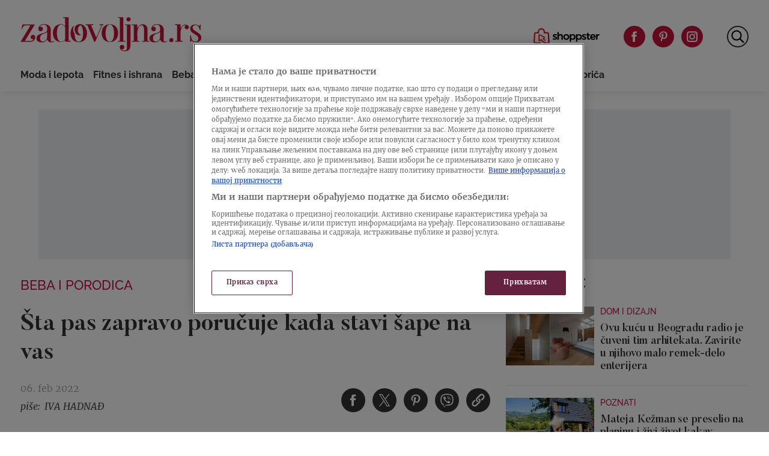

--- FILE ---
content_type: text/html
request_url: https://zadovoljna.nova.rs/beba-i-porodica/sta-pas-zapravo-porucuje-kada-stavi-sape-na-vas/
body_size: 29214
content:
<!doctype html>
<html class="no-js" lang="sr-RS">

<head>

  <meta charset="UTF-8" />
  <meta name="viewport" content="width=device-width, initial-scale=1, maximum-scale=1, user-scalable=no">

  <!-- Fonts Preload -->
  <link
            rel="preload"
            as="font"
            type="font/woff2"
            href="//zadovoljna.nova.rs/wp-content/themes/ucnewsportal-zadovoljna/dist/assets/fonts/Butler_Bold.woff2"
            crossorigin="anonymous"/>
<link
            rel="preload"
            as="font"
            type="font/woff2"
            href="//zadovoljna.nova.rs/wp-content/themes/ucnewsportal-zadovoljna/dist/assets/fonts/Butler_Medium.woff2"
            crossorigin="anonymous"/>
<link
            rel="preload"
            as="font"
            type="font/woff2"
            href="//zadovoljna.nova.rs/wp-content/themes/ucnewsportal-zadovoljna/dist/assets/fonts/Merriweather-Regular.woff2"
            crossorigin="anonymous"/>
<link
            rel="preload"
            as="font"
            type="font/woff2"
            href="//zadovoljna.nova.rs/wp-content/themes/ucnewsportal-zadovoljna/dist/assets/fonts/Merriweather-Italic.woff2"
            crossorigin="anonymous"/>
<link
            rel="preload"
            as="font"
            type="font/woff2"
            href="//zadovoljna.nova.rs/wp-content/themes/ucnewsportal-zadovoljna/dist/assets/fonts/Merriweather-Light.woff2"
            crossorigin="anonymous"/>
<link
            rel="preload"
            as="font"
            type="font/woff2"
            href="//zadovoljna.nova.rs/wp-content/themes/ucnewsportal-zadovoljna/dist/assets/fonts/Merriweather-BoldItalic.woff2"
            crossorigin="anonymous"/>
<link
            rel="preload"
            as="font"
            type="font/woff2"
            href="//zadovoljna.nova.rs/wp-content/themes/ucnewsportal-zadovoljna/dist/assets/fonts/Merriweather-Bold.woff2"
            crossorigin="anonymous"/>
<link
            rel="preload"
            as="font"
            type="font/ttf"
            href="//zadovoljna.nova.rs/wp-content/themes/ucnewsportal-zadovoljna/dist/assets/fonts/Raleway-Medium.ttf"
            crossorigin="anonymous"/>
<link
            rel="preload"
            as="font"
            type="font/ttf"
            href="//zadovoljna.nova.rs/wp-content/themes/ucnewsportal-zadovoljna/dist/assets/fonts/Raleway-SemiBold.ttf"
            crossorigin="anonymous"/>
<link
            rel="preload"
            as="font"
            type="font/ttf"
            href="//zadovoljna.nova.rs/wp-content/themes/ucnewsportal-zadovoljna/dist/assets/fonts/Raleway-Bold.ttf"
            crossorigin="anonymous"/>

  
    <link rel="shortcut icon" href="//zadovoljna.nova.rs/wp-content/themes/ucnewsportal-zadovoljna/dist/assets/images/favicon.ico" />
    <link rel="shortcut icon" href="//zadovoljna.nova.rs/wp-content/themes/ucnewsportal-zadovoljna/dist/assets/images/favicon-16x16.png" />
    <link rel="shortcut icon" href="//zadovoljna.nova.rs/wp-content/themes/ucnewsportal-zadovoljna/dist/assets/images/favicon-32x32.png" />

<link rel="apple-touch-icon" href="//zadovoljna.nova.rs/wp-content/themes/ucnewsportal-zadovoljna/dist/assets/images/apple-touch-icon.png" />
<link rel="apple-touch-icon" sizes="57x57" href="//zadovoljna.nova.rs/wp-content/themes/ucnewsportal-zadovoljna/dist/assets/images/apple-touch-icon-57x57.png" />
<link rel="apple-touch-icon" sizes="72x72" href="//zadovoljna.nova.rs/wp-content/themes/ucnewsportal-zadovoljna/dist/assets/images/apple-touch-icon-72x72.png" />
<link rel="apple-touch-icon" sizes="76x76" href="//zadovoljna.nova.rs/wp-content/themes/ucnewsportal-zadovoljna/dist/assets/images/apple-touch-icon-76x76.png" />
<link rel="apple-touch-icon" sizes="114x114" href="//zadovoljna.nova.rs/wp-content/themes/ucnewsportal-zadovoljna/dist/assets/images/apple-touch-icon-114x114.png" />
<link rel="apple-touch-icon" sizes="120x120" href="//zadovoljna.nova.rs/wp-content/themes/ucnewsportal-zadovoljna/dist/assets/images/apple-touch-icon-120x120.png" />
<link rel="apple-touch-icon" sizes="144x144" href="//zadovoljna.nova.rs/wp-content/themes/ucnewsportal-zadovoljna/dist/assets/images/apple-touch-icon-144x144.png" />
<link rel="apple-touch-icon" sizes="152x152" href="//zadovoljna.nova.rs/wp-content/themes/ucnewsportal-zadovoljna/dist/assets/images/apple-touch-icon-152x152.png" />
<link rel="apple-touch-icon" sizes="180x180" href="//zadovoljna.nova.rs/wp-content/themes/ucnewsportal-zadovoljna/dist/assets/images/apple-touch-icon-180x180.png" />
        <script>
            window.ft = {"lock-coral-new-logic-timestamp":false,"new-image-renditions":true,"submenu-header-desktop":false,"submenu-feature-zone":true,"featured-block-image-sizes":false,"n1-caption-feature":false,"post-time-new-format":false,"authors-overwrite":true,"new-bex":true,"kajron-selection":false,"purger_logic":true,"amp-accelerated-mobile-pages":false,"in-text-banner":true,"expose-bex-to-api":false,"soft-import-posts":true,"custom-tag-search":false,"branded-layout":false,"dynamic-banners-in-text":true,"wpp-max-execution":false,"custom-branded-colours":false,"optimize-image-renditions":false,"rendition-relative-path-fix-tempft":false,"global-redis-cache":false,"personalised-ce-widget":false,"new-media-templates":true,"bex-api-style":false,"modular-sidebar":false,"popular-posts-single-zadovoljna":true,"comments-badge-placeholder":true,"modular-sidebar-responsive-api":false,"modular-sidebar-responsive":false,"dynamic-banners-api":false,"after-text-banner":true,"generateRss":false,"api-redis-cache":false,"dark-mode":false,"like-dislike":false,"menus-renamed":false,"initial-archive-posts-specific":false,"new-blockquote-unlimited":false,"new-related-news":false,"firebase-push-notifications":false,"acf-relationship-improvements":false,"after-tags-banner":false,"onesignal-topic":false,"adstxt-editor":true,"backward-compatibility-api":false,"blockquote-backwards-compatibility ":false,"enable-tracing":false,"onesignal":false,"live-blog":false,"google-tag-manager":true,"optimize-image-renditions-16-9":false,"image-caption-below-the-image":true,"update-modified-datetime":true,"backoffice-head-scripts":false,"display-build-number":true,"purge_under_article_zone":false,"remove-viblast":true,"purge-remove-path":true,"soft-import-posts-whitelist-domains":false,"temp-purge-subcategory-archive-page":true,"category-search-field":true,"temp-exclude-dynamic-banners-from-antrfile":false,"dynamic-latest-news-widget":false,"purge-rss-feed":true,"purger_invalidate_latest_news_page":true,"release-dynamic-under-article":false,"autoplay-featured-video":true,"ios-browser-video-session":true,"normalize-social-embeds":false,"new-social-embed-logic":false,"blurry-photos-new-rendition":true,"bridtv-single-post-featured-zone":true,"bridtv-single-post-content-zone":true,"bridtv-embed-api":true,"purge-trashed-post":true,"attachment-search-override-speed":true,"hide-preformatted-text-option":false,"swiper-slider":false,"admin-bar-archive-categories":false,"brid-tv-replace-domain":false,"new-cache-logic":true,"cache-generator-control-panel":true,"article-video-param":true,"change-yoast-author-meta":true,"soft-import-auto-publish":true,"categories-migration-settings":false,"refactored-branded-layout":false,"invalidate-soft-import-post-cache":true,"reorder-backoffice-sidebar":true,"parse_json_bridtv_embed":false,"service-worker-handler":true,"expand_manager_params":true,"custom-rss":true,"articles_feed":true}        </script>
        <meta name='robots' content='index, follow, max-image-preview:large, max-snippet:-1, max-video-preview:-1' />

	<!-- This site is optimized with the Yoast SEO Premium plugin v20.8 (Yoast SEO v20.8) - https://yoast.com/wordpress/plugins/seo/ -->
	<title>Šta pas zapravo poručuje kada stavi šape na vas</title>
	<link rel="canonical" href="https://zadovoljna.nova.rs/beba-i-porodica/sta-pas-zapravo-porucuje-kada-stavi-sape-na-vas/" />
	<meta property="og:locale" content="sr_RS" />
	<meta property="og:type" content="article" />
	<meta property="og:title" content="Šta pas zapravo poručuje kada stavi šape na vas" />
	<meta property="og:description" content="Kući ljubimci nalaze način da komuniciraju sa vlasnicima na različite načine, a često se desi da ne razumemo šta žele da nam poruče. Verovatno vam se često dogodilo da pas stavi svoje šape na vas iz čista mira. Tada ste se sigurno zapitali šta bi to moglo da znači, a sada imamo odgovore." />
	<meta property="og:url" content="https://zadovoljna.nova.rs/beba-i-porodica/sta-pas-zapravo-porucuje-kada-stavi-sape-na-vas/" />
	<meta property="og:site_name" content="Zadovoljna" />
	<meta property="article:published_time" content="2022-02-06T12:42:25+00:00" />
	<meta property="og:image" content="https://zadovoljna.nova.rs/wp-content/uploads/2022/02/06/1644148587-profimedia-0295927996-1200x800.jpg" />
	<meta property="og:image:width" content="1200" />
	<meta property="og:image:height" content="800" />
	<meta name="author" content="Iva Hadnađ" />
	<meta name="twitter:card" content="summary_large_image" />
	<meta name="twitter:description" content="Kući ljubimci nalaze način da komuniciraju sa vlasnicima na različite načine, a često se desi da ne razumemo šta žele da nam poruče. Verovatno vam se često dogodilo da pas stavi svoje šape na vas iz čista mira. Tada ste se sigurno zapitali šta bi to moglo da znači, a sada imamo odgovore." />
	<meta name="twitter:label1" content="Piše" />
	<meta name="twitter:data1" content="Iva Hadnađ" />
	<script type="application/ld+json" class="yoast-schema-graph">{"@context":"https://schema.org","@graph":[{"@type":"WebPage","@id":"https://zadovoljna.nova.rs/beba-i-porodica/sta-pas-zapravo-porucuje-kada-stavi-sape-na-vas/","url":"https://zadovoljna.nova.rs/beba-i-porodica/sta-pas-zapravo-porucuje-kada-stavi-sape-na-vas/","name":"Šta pas zapravo poručuje kada stavi šape na vas","isPartOf":{"@id":"https://zadovoljna.nova.rs/#website"},"datePublished":"2022-02-06T12:42:25+00:00","dateModified":"2022-02-06T12:42:25+00:00","author":{"@id":"https://zadovoljna.nova.rs/#/schema/person/e26a2cd3661d86390dbb980c2db919b0"},"breadcrumb":{"@id":"https://zadovoljna.nova.rs/beba-i-porodica/sta-pas-zapravo-porucuje-kada-stavi-sape-na-vas/#breadcrumb"},"inLanguage":"sr-RS","potentialAction":[{"@type":"ReadAction","target":["https://zadovoljna.nova.rs/beba-i-porodica/sta-pas-zapravo-porucuje-kada-stavi-sape-na-vas/"]}]},{"@type":"BreadcrumbList","@id":"https://zadovoljna.nova.rs/beba-i-porodica/sta-pas-zapravo-porucuje-kada-stavi-sape-na-vas/#breadcrumb","itemListElement":[{"@type":"ListItem","position":1,"name":"Home","item":"https://zadovoljna.nova.rs/"},{"@type":"ListItem","position":2,"name":"Šta pas zapravo poručuje kada stavi šape na vas"}]},{"@type":"WebSite","@id":"https://zadovoljna.nova.rs/#website","url":"https://zadovoljna.nova.rs/","name":"Zadovoljna","description":"","potentialAction":[{"@type":"SearchAction","target":{"@type":"EntryPoint","urlTemplate":"https://zadovoljna.nova.rs/?s={search_term_string}"},"query-input":"required name=search_term_string"}],"inLanguage":"sr-RS"},{"@type":"Person","@id":"https://zadovoljna.nova.rs/#/schema/person/e26a2cd3661d86390dbb980c2db919b0","name":"Iva Hadnađ","url":"https://zadovoljna.nova.rs/author/ivahadnadj/"}]}</script>
	<!-- / Yoast SEO Premium plugin. -->


<link rel='dns-prefetch' href='//vjs.zencdn.net' />
<link rel='dns-prefetch' href='//imasdk.googleapis.com' />
<link rel='dns-prefetch' href='//cdnjs.cloudflare.com' />
<link rel='dns-prefetch' href='//connect.facebook.net' />
<style id='classic-theme-styles-inline-css' type='text/css'>
/*! This file is auto-generated */
.wp-block-button__link{color:#fff;background-color:#32373c;border-radius:9999px;box-shadow:none;text-decoration:none;padding:calc(.667em + 2px) calc(1.333em + 2px);font-size:1.125em}.wp-block-file__button{background:#32373c;color:#fff;text-decoration:none}
</style>
<style id='global-styles-inline-css' type='text/css'>
body{--wp--preset--color--black: #000000;--wp--preset--color--cyan-bluish-gray: #abb8c3;--wp--preset--color--white: #ffffff;--wp--preset--color--pale-pink: #f78da7;--wp--preset--color--vivid-red: #cf2e2e;--wp--preset--color--luminous-vivid-orange: #ff6900;--wp--preset--color--luminous-vivid-amber: #fcb900;--wp--preset--color--light-green-cyan: #7bdcb5;--wp--preset--color--vivid-green-cyan: #00d084;--wp--preset--color--pale-cyan-blue: #8ed1fc;--wp--preset--color--vivid-cyan-blue: #0693e3;--wp--preset--color--vivid-purple: #9b51e0;--wp--preset--color--primary: #1779ba;--wp--preset--color--secondary: #767676;--wp--preset--color--success: #3adb76;--wp--preset--color--warning: #ffae00;--wp--preset--color--alert: #cc4b37;--wp--preset--gradient--vivid-cyan-blue-to-vivid-purple: linear-gradient(135deg,rgba(6,147,227,1) 0%,rgb(155,81,224) 100%);--wp--preset--gradient--light-green-cyan-to-vivid-green-cyan: linear-gradient(135deg,rgb(122,220,180) 0%,rgb(0,208,130) 100%);--wp--preset--gradient--luminous-vivid-amber-to-luminous-vivid-orange: linear-gradient(135deg,rgba(252,185,0,1) 0%,rgba(255,105,0,1) 100%);--wp--preset--gradient--luminous-vivid-orange-to-vivid-red: linear-gradient(135deg,rgba(255,105,0,1) 0%,rgb(207,46,46) 100%);--wp--preset--gradient--very-light-gray-to-cyan-bluish-gray: linear-gradient(135deg,rgb(238,238,238) 0%,rgb(169,184,195) 100%);--wp--preset--gradient--cool-to-warm-spectrum: linear-gradient(135deg,rgb(74,234,220) 0%,rgb(151,120,209) 20%,rgb(207,42,186) 40%,rgb(238,44,130) 60%,rgb(251,105,98) 80%,rgb(254,248,76) 100%);--wp--preset--gradient--blush-light-purple: linear-gradient(135deg,rgb(255,206,236) 0%,rgb(152,150,240) 100%);--wp--preset--gradient--blush-bordeaux: linear-gradient(135deg,rgb(254,205,165) 0%,rgb(254,45,45) 50%,rgb(107,0,62) 100%);--wp--preset--gradient--luminous-dusk: linear-gradient(135deg,rgb(255,203,112) 0%,rgb(199,81,192) 50%,rgb(65,88,208) 100%);--wp--preset--gradient--pale-ocean: linear-gradient(135deg,rgb(255,245,203) 0%,rgb(182,227,212) 50%,rgb(51,167,181) 100%);--wp--preset--gradient--electric-grass: linear-gradient(135deg,rgb(202,248,128) 0%,rgb(113,206,126) 100%);--wp--preset--gradient--midnight: linear-gradient(135deg,rgb(2,3,129) 0%,rgb(40,116,252) 100%);--wp--preset--font-size--small: 13px;--wp--preset--font-size--medium: 20px;--wp--preset--font-size--large: 36px;--wp--preset--font-size--x-large: 42px;--wp--preset--spacing--20: 0.44rem;--wp--preset--spacing--30: 0.67rem;--wp--preset--spacing--40: 1rem;--wp--preset--spacing--50: 1.5rem;--wp--preset--spacing--60: 2.25rem;--wp--preset--spacing--70: 3.38rem;--wp--preset--spacing--80: 5.06rem;--wp--preset--shadow--natural: 6px 6px 9px rgba(0, 0, 0, 0.2);--wp--preset--shadow--deep: 12px 12px 50px rgba(0, 0, 0, 0.4);--wp--preset--shadow--sharp: 6px 6px 0px rgba(0, 0, 0, 0.2);--wp--preset--shadow--outlined: 6px 6px 0px -3px rgba(255, 255, 255, 1), 6px 6px rgba(0, 0, 0, 1);--wp--preset--shadow--crisp: 6px 6px 0px rgba(0, 0, 0, 1);}:where(.is-layout-flex){gap: 0.5em;}:where(.is-layout-grid){gap: 0.5em;}body .is-layout-flow > .alignleft{float: left;margin-inline-start: 0;margin-inline-end: 2em;}body .is-layout-flow > .alignright{float: right;margin-inline-start: 2em;margin-inline-end: 0;}body .is-layout-flow > .aligncenter{margin-left: auto !important;margin-right: auto !important;}body .is-layout-constrained > .alignleft{float: left;margin-inline-start: 0;margin-inline-end: 2em;}body .is-layout-constrained > .alignright{float: right;margin-inline-start: 2em;margin-inline-end: 0;}body .is-layout-constrained > .aligncenter{margin-left: auto !important;margin-right: auto !important;}body .is-layout-constrained > :where(:not(.alignleft):not(.alignright):not(.alignfull)){max-width: var(--wp--style--global--content-size);margin-left: auto !important;margin-right: auto !important;}body .is-layout-constrained > .alignwide{max-width: var(--wp--style--global--wide-size);}body .is-layout-flex{display: flex;}body .is-layout-flex{flex-wrap: wrap;align-items: center;}body .is-layout-flex > *{margin: 0;}body .is-layout-grid{display: grid;}body .is-layout-grid > *{margin: 0;}:where(.wp-block-columns.is-layout-flex){gap: 2em;}:where(.wp-block-columns.is-layout-grid){gap: 2em;}:where(.wp-block-post-template.is-layout-flex){gap: 1.25em;}:where(.wp-block-post-template.is-layout-grid){gap: 1.25em;}.has-black-color{color: var(--wp--preset--color--black) !important;}.has-cyan-bluish-gray-color{color: var(--wp--preset--color--cyan-bluish-gray) !important;}.has-white-color{color: var(--wp--preset--color--white) !important;}.has-pale-pink-color{color: var(--wp--preset--color--pale-pink) !important;}.has-vivid-red-color{color: var(--wp--preset--color--vivid-red) !important;}.has-luminous-vivid-orange-color{color: var(--wp--preset--color--luminous-vivid-orange) !important;}.has-luminous-vivid-amber-color{color: var(--wp--preset--color--luminous-vivid-amber) !important;}.has-light-green-cyan-color{color: var(--wp--preset--color--light-green-cyan) !important;}.has-vivid-green-cyan-color{color: var(--wp--preset--color--vivid-green-cyan) !important;}.has-pale-cyan-blue-color{color: var(--wp--preset--color--pale-cyan-blue) !important;}.has-vivid-cyan-blue-color{color: var(--wp--preset--color--vivid-cyan-blue) !important;}.has-vivid-purple-color{color: var(--wp--preset--color--vivid-purple) !important;}.has-black-background-color{background-color: var(--wp--preset--color--black) !important;}.has-cyan-bluish-gray-background-color{background-color: var(--wp--preset--color--cyan-bluish-gray) !important;}.has-white-background-color{background-color: var(--wp--preset--color--white) !important;}.has-pale-pink-background-color{background-color: var(--wp--preset--color--pale-pink) !important;}.has-vivid-red-background-color{background-color: var(--wp--preset--color--vivid-red) !important;}.has-luminous-vivid-orange-background-color{background-color: var(--wp--preset--color--luminous-vivid-orange) !important;}.has-luminous-vivid-amber-background-color{background-color: var(--wp--preset--color--luminous-vivid-amber) !important;}.has-light-green-cyan-background-color{background-color: var(--wp--preset--color--light-green-cyan) !important;}.has-vivid-green-cyan-background-color{background-color: var(--wp--preset--color--vivid-green-cyan) !important;}.has-pale-cyan-blue-background-color{background-color: var(--wp--preset--color--pale-cyan-blue) !important;}.has-vivid-cyan-blue-background-color{background-color: var(--wp--preset--color--vivid-cyan-blue) !important;}.has-vivid-purple-background-color{background-color: var(--wp--preset--color--vivid-purple) !important;}.has-black-border-color{border-color: var(--wp--preset--color--black) !important;}.has-cyan-bluish-gray-border-color{border-color: var(--wp--preset--color--cyan-bluish-gray) !important;}.has-white-border-color{border-color: var(--wp--preset--color--white) !important;}.has-pale-pink-border-color{border-color: var(--wp--preset--color--pale-pink) !important;}.has-vivid-red-border-color{border-color: var(--wp--preset--color--vivid-red) !important;}.has-luminous-vivid-orange-border-color{border-color: var(--wp--preset--color--luminous-vivid-orange) !important;}.has-luminous-vivid-amber-border-color{border-color: var(--wp--preset--color--luminous-vivid-amber) !important;}.has-light-green-cyan-border-color{border-color: var(--wp--preset--color--light-green-cyan) !important;}.has-vivid-green-cyan-border-color{border-color: var(--wp--preset--color--vivid-green-cyan) !important;}.has-pale-cyan-blue-border-color{border-color: var(--wp--preset--color--pale-cyan-blue) !important;}.has-vivid-cyan-blue-border-color{border-color: var(--wp--preset--color--vivid-cyan-blue) !important;}.has-vivid-purple-border-color{border-color: var(--wp--preset--color--vivid-purple) !important;}.has-vivid-cyan-blue-to-vivid-purple-gradient-background{background: var(--wp--preset--gradient--vivid-cyan-blue-to-vivid-purple) !important;}.has-light-green-cyan-to-vivid-green-cyan-gradient-background{background: var(--wp--preset--gradient--light-green-cyan-to-vivid-green-cyan) !important;}.has-luminous-vivid-amber-to-luminous-vivid-orange-gradient-background{background: var(--wp--preset--gradient--luminous-vivid-amber-to-luminous-vivid-orange) !important;}.has-luminous-vivid-orange-to-vivid-red-gradient-background{background: var(--wp--preset--gradient--luminous-vivid-orange-to-vivid-red) !important;}.has-very-light-gray-to-cyan-bluish-gray-gradient-background{background: var(--wp--preset--gradient--very-light-gray-to-cyan-bluish-gray) !important;}.has-cool-to-warm-spectrum-gradient-background{background: var(--wp--preset--gradient--cool-to-warm-spectrum) !important;}.has-blush-light-purple-gradient-background{background: var(--wp--preset--gradient--blush-light-purple) !important;}.has-blush-bordeaux-gradient-background{background: var(--wp--preset--gradient--blush-bordeaux) !important;}.has-luminous-dusk-gradient-background{background: var(--wp--preset--gradient--luminous-dusk) !important;}.has-pale-ocean-gradient-background{background: var(--wp--preset--gradient--pale-ocean) !important;}.has-electric-grass-gradient-background{background: var(--wp--preset--gradient--electric-grass) !important;}.has-midnight-gradient-background{background: var(--wp--preset--gradient--midnight) !important;}.has-small-font-size{font-size: var(--wp--preset--font-size--small) !important;}.has-medium-font-size{font-size: var(--wp--preset--font-size--medium) !important;}.has-large-font-size{font-size: var(--wp--preset--font-size--large) !important;}.has-x-large-font-size{font-size: var(--wp--preset--font-size--x-large) !important;}
.wp-block-navigation a:where(:not(.wp-element-button)){color: inherit;}
:where(.wp-block-post-template.is-layout-flex){gap: 1.25em;}:where(.wp-block-post-template.is-layout-grid){gap: 1.25em;}
:where(.wp-block-columns.is-layout-flex){gap: 2em;}:where(.wp-block-columns.is-layout-grid){gap: 2em;}
.wp-block-pullquote{font-size: 1.5em;line-height: 1.6;}
</style>
<link rel='stylesheet' id='united-cloud-social-share-scss-css' href='//zadovoljna.nova.rs/wp-content/plugins/united-cloud-social-share/dist/assets/css/scss-united-cloud-social-share.css?ver=1727697272' type='text/css' media='all' />
<link rel='stylesheet' id='social-share-css-css' href='//zadovoljna.nova.rs/wp-content/plugins/united-cloud-social-share/dist/assets/css/scss-ucnewsportal-zadovoljna-social-share.css?ver=1727697272' type='text/css' media='all' />
<link rel='stylesheet' id='wordpress-popular-posts-css-css' href='//zadovoljna.nova.rs/wp-content/plugins/wordpress-popular-posts/assets/css/wpp.css?ver=6.3.4' type='text/css' media='all' />
<link rel='stylesheet' id='main-stylesheet-css' href='//zadovoljna.nova.rs/wp-content/themes/ucnewsportal-zadovoljna/dist/assets/css/app.css?ver=1727697304' type='text/css' media='all' />
<link rel='stylesheet' id='videojs-css-css' href='//vjs.zencdn.net/6.10/video-js.css?ver=6.10' type='text/css' media='all' />
<script type="application/json" id="wpp-json">

{"sampling_active":1,"sampling_rate":10,"ajax_url":"https:\/\/zadovoljna.nova.rs\/wp-json\/wordpress-popular-posts\/v1\/popular-posts","api_url":"https:\/\/zadovoljna.nova.rs\/wp-json\/wordpress-popular-posts","ID":1993327,"token":"f1406c26e6","lang":0,"debug":0}

</script>
<script type="text/javascript" src="//zadovoljna.nova.rs/wp-content/plugins/wordpress-popular-posts/assets/js/wpp.min.js?ver=6.3.4" id="wpp-js-js"></script>
<script type="text/javascript" src="//vjs.zencdn.net/7.11.4/video.min.js?ver=7.11.4" id="videojs-js"></script>
<script type="text/javascript" src="//imasdk.googleapis.com/js/sdkloader/ima3.js?ver=3.0.0" id="videojs-ima-js-js"></script>
<script type="text/javascript" src="//zadovoljna.nova.rs/wp-includes/js/jquery/jquery.min.js?ver=3.7.1" id="jquery-core-js"></script>
<script type="text/javascript" src="//zadovoljna.nova.rs/wp-includes/js/jquery/jquery-migrate.min.js?ver=3.4.1" id="jquery-migrate-js"></script>
<script type="text/javascript" src="//zadovoljna.nova.rs/wp-includes/js/jquery/ui/core.min.js?ver=1.13.2" id="jquery-ui-core-js"></script>
<script type="text/javascript" src="//zadovoljna.nova.rs/wp-includes/js/jquery/ui/mouse.min.js?ver=1.13.2" id="jquery-ui-mouse-js"></script>
<script type="text/javascript" src="//zadovoljna.nova.rs/wp-includes/js/jquery/ui/sortable.min.js?ver=1.13.2" id="jquery-ui-sortable-js"></script>
<script type="text/javascript" src="//zadovoljna.nova.rs/wp-includes/js/jquery/ui/resizable.min.js?ver=1.13.2" id="jquery-ui-resizable-js"></script>
<script type="text/javascript" src="//zadovoljna.nova.rs/wp-content/plugins/advanced-custom-fields-pro/assets/build/js/acf.min.js?ver=6.2.4" id="acf-js"></script>
<script type="text/javascript" src="//zadovoljna.nova.rs/wp-content/plugins/advanced-custom-fields-pro/assets/build/js/acf-input.min.js?ver=6.2.4" id="acf-input-js"></script>
<script type="text/javascript" src="//zadovoljna.nova.rs/wp-content/themes/ucnewsportal-zadovoljna/dist/assets/js/videojs-ima.js?ver=1727697304" id="ima-js"></script>
<script type="text/javascript" src="//cdnjs.cloudflare.com/ajax/libs/uuid/8.1.0/uuidv4.min.js?ver=8.1.0" id="uuid-cdn-js"></script>
<script type="text/javascript" src="//zadovoljna.nova.rs/wp-content/themes/ucnewsportal-zadovoljna/dist/assets/js/fb-sdk.js?ver=6.4.2" id="fb-sdk-js"></script>
<script type="text/javascript" src="//connect.facebook.net/sr_RS/sdk.js?ver=6.4.2" id="fb-sdk-cdn-js"></script>
<script type="text/javascript" id="dynamic-banners-js-extra">
/* <![CDATA[ */
var dynamicBannersInText = ["<!-- \/21876124292\/zadovoljna\/zadovoljna-dinamicki-inText -->\r\n<div id='div-gpt-ad-1622631164057-0'>\r\n<!--\r\n  <script>\r\n    googletag.cmd.push(function() { googletag.display('div-gpt-ad-1622631164057-0'); });\r\n  <\/script>\r\n -->\r\n<\/div>","<!-- \/21876124292\/zadovoljna\/ZadovoljnaRS-Dynamic-Intext-2 -->\r\n<div id='div-gpt-ad-1650456208651-0'>\r\n<!--\r\n  <script>\r\n    googletag.cmd.push(function() { googletag.display('div-gpt-ad-1650456208651-0'); });\r\n  <\/script>\r\n -->\r\n<\/div>","<!-- \/21876124292\/zadovoljna\/ZadovoljnaRS-Dynamic-Intext-3 -->\r\n<div id='div-gpt-ad-1650456235301-0'>\r\n<!--\r\n  <script>\r\n    googletag.cmd.push(function() { googletag.display('div-gpt-ad-1650456235301-0'); });\r\n  <\/script>\r\n -->\r\n<\/div>","<!-- \/21876124292\/zadovoljna\/ZadovoljnaRS-Dynamic-Intext-4 -->\r\n<div id='div-gpt-ad-1650456257337-0'>\r\n<!--\r\n  <script>\r\n    googletag.cmd.push(function() { googletag.display('div-gpt-ad-1650456257337-0'); });\r\n  <\/script>\r\n -->\r\n<\/div>\r\n","<!-- \/21876124292\/zadovoljna\/ZadovoljnaRS-Dynamic-Intext-5 -->\r\n<div id='div-gpt-ad-1650456278909-0'>\r\n<!--\r\n  <script>\r\n    googletag.cmd.push(function() { googletag.display('div-gpt-ad-1650456278909-0'); });\r\n  <\/script>\r\n -->\r\n<\/div>","<!-- \/21876124292\/zadovoljna\/ZadovoljnaRS-Dynamic-Intext-6 -->\r\n<div id='div-gpt-ad-1650456308317-0'>\r\n<!--\r\n  <script>\r\n    googletag.cmd.push(function() { googletag.display('div-gpt-ad-1650456308317-0'); });\r\n  <\/script>\r\n -->\r\n<\/div>","<!-- \/21876124292\/zadovoljna\/ZadovoljnaRS-Dynamic-Intext-7 -->\r\n<div id='div-gpt-ad-1650456332644-0'>\r\n<!--\r\n  <script>\r\n    googletag.cmd.push(function() { googletag.display('div-gpt-ad-1650456332644-0'); });\r\n  <\/script>\r\n -->\r\n<\/div>","<!-- \/21876124292\/zadovoljna\/ZadovoljnaRS-Dynamic-Intext-8 -->\r\n<div id='div-gpt-ad-1650456353063-0'>\r\n<!--\r\n  <script>\r\n    googletag.cmd.push(function() { googletag.display('div-gpt-ad-1650456353063-0'); });\r\n  <\/script>\r\n -->\r\n<\/div>","<!-- \/21876124292\/zadovoljna\/ZadovoljnaRS-Dynamic-Intext-9 -->\r\n<div id='div-gpt-ad-1650456400148-0'>\r\n<!--\r\n  <script>\r\n    googletag.cmd.push(function() { googletag.display('div-gpt-ad-1650456400148-0'); });\r\n  <\/script>\r\n -->\r\n<\/div>\r\n","<!-- \/21876124292\/zadovoljna\/ZadovoljnaRS-Dynamic-Intext-10 -->\r\n<div id='div-gpt-ad-1650456430110-0'>\r\n<!--\r\n  <script>\r\n    googletag.cmd.push(function() { googletag.display('div-gpt-ad-1650456430110-0'); });\r\n  <\/script>\r\n -->\r\n<\/div>"];
/* ]]> */
</script>
<script type="text/javascript" src="//zadovoljna.nova.rs/wp-content/themes/ucnewsportal-zadovoljna/dist/assets/js/dynamic-banners.js?ver=6.4.2" id="dynamic-banners-js"></script>
<script type="text/javascript" id="add_manager_variables-js-extra">
/* <![CDATA[ */
var addManagerParams = {"categories":["beba-i-porodica"],"tags":["kucni-ljubimci","pas"],"post_id":"1993327","post_url":"https:\/\/zadovoljna.nova.rs\/beba-i-porodica\/sta-pas-zapravo-porucuje-kada-stavi-sape-na-vas\/","browser_width":"1024","viewport_size":"","article_video":"true","article_socnet":"false","referral":"none","author_name":["iva_hadnadj"]};
/* ]]> */
</script>
<script type="text/javascript" src="//zadovoljna.nova.rs/wp-content/themes/ucnewsportal-zadovoljna/dist/assets/js/add-manager-variables.js?ver=1727697304" id="add_manager_variables-js"></script>
<script>window.dataLayer = window.dataLayer || []; window.dataLayer.push({"pageType":"article","postAuthor":"Iva Hadna\u0111","postId":1993327,"postModifiedDate":"2022-02-06 13:42:25","postNew":"new","postPublishedDate":"2022-02-06 13:42:25","postSections":"beba-i-porodica","postTags":"kucni-ljubimci, pas","postTitle":"\u0160ta pas zapravo poru\u010duje kada stavi \u0161ape na vas","postTitleLength":"9-10","postURL":"https:\/\/zadovoljna.nova.rs\/beba-i-porodica\/sta-pas-zapravo-porucuje-kada-stavi-sape-na-vas\/"});</script><link rel="https://api.w.org/" href="https://zadovoljna.nova.rs/wp-json/" /><link rel="alternate" type="application/json" href="https://zadovoljna.nova.rs/wp-json/wp/v2/posts/1993327" /><link rel="alternate" type="application/json+oembed" href="https://zadovoljna.nova.rs/wp-json/oembed/1.0/embed?url=https%3A%2F%2Fzadovoljna.nova.rs%2Fbeba-i-porodica%2Fsta-pas-zapravo-porucuje-kada-stavi-sape-na-vas%2F" />
<link rel="alternate" type="text/xml+oembed" href="https://zadovoljna.nova.rs/wp-json/oembed/1.0/embed?url=https%3A%2F%2Fzadovoljna.nova.rs%2Fbeba-i-porodica%2Fsta-pas-zapravo-porucuje-kada-stavi-sape-na-vas%2F&#038;format=xml" />
<meta name="BridPlugin" content="site:26835|oauth_token:01110011 01100101 01100011 01110010 01100101 01110100|ver:3.7.0|widget:1|disable_video_autosave:0|channels:Array|width:16|height:9|autoplay:0|aspect:1|user_id:31891|default_channel:18|ovr_def:1|async_embed:0|google_seo:1|raw_embed:1|embed_only:1|disable_shortcode:2|unit:28209|unit_width:480|unit_height:270|player:39596|video_image:|onready:|hide_upload_video:1|hide_add_video:1|hide_yt_video:1|hide_manage_playlist:0|hide_manage_outstream:1|hide_manage_carousels:1" />            <style id="wpp-loading-animation-styles">@-webkit-keyframes bgslide{from{background-position-x:0}to{background-position-x:-200%}}@keyframes bgslide{from{background-position-x:0}to{background-position-x:-200%}}.wpp-widget-placeholder,.wpp-widget-block-placeholder,.wpp-shortcode-placeholder{margin:0 auto;width:60px;height:3px;background:#dd3737;background:linear-gradient(90deg,#dd3737 0%,#571313 10%,#dd3737 100%);background-size:200% auto;border-radius:3px;-webkit-animation:bgslide 1s infinite linear;animation:bgslide 1s infinite linear}</style>
            <script> 
  window.dataLayer = window.dataLayer || []; 
  function gtag(){dataLayer.push(arguments);} 
 
  // Default state
  gtag('consent', 'default', { 
        ad_storage: "denied", 
        analytics_storage: "denied", 
        functionality_storage: "denied", 
        personalization_storage: "denied", 
        security_storage: "denied",  
        ad_user_data: "denied",
        ad_personalization: "denied", 
'wait_for_update': 1000 
 
  }); 
</script><!-- Google Tag Manager -->
<script>(function(w,d,s,l,i){w[l]=w[l]||[];w[l].push({'gtm.start':
new Date().getTime(),event:'gtm.js'});var f=d.getElementsByTagName(s)[0],
j=d.createElement(s),dl=l!='dataLayer'?'&l='+l:'';j.async=true;j.src=
'https://www.googletagmanager.com/gtm.js?id='+i+dl;f.parentNode.insertBefore(j,f);
})(window,document,'script','dataLayer','GTM-5JRRC8T');</script>
<!-- End Google Tag Manager -->
<!-- OneTrust Cookies Consent Notice start for nova.rs -->

<script src="https://cdn.cookielaw.org/scripttemplates/otSDKStub.js" data-language="sr" type="text/javascript" charset="UTF-8" data-domain-script="7c739fe5-b3ac-4d19-9ec6-5fa1d32f0493" ></script>
<script type="text/javascript">
function OptanonWrapper() { }
</script>
<!-- OneTrust Cookies Consent Notice end for nova.rs --><!-- Start W2G -->
<script type="text/javascript"> 
	var w2g = w2g || {}; 
	w2g.hostname = 'zadovoljna.nova.rs';
	w2g.targeting = { 
		category: addManagerParams.categories, 
		article_id: addManagerParams.post_id, 
		article_url_web: addManagerParams.post_url,
		article_tags: addManagerParams.tags,
		article_video: addManagerParams.article_video,
		article_socnet: addManagerParams.article_socnet,
		viewport_size: addManagerParams.viewport_size,
                referral: addManagerParams.referral,
                author_name: addManagerParams.author_name
	}; 
</script> 
<script type="text/javascript" src="https://lib.wtg-ads.com/lib.min.js" async></script>
<!-- End W2G -->


<!-- Start AdManager

<script async src="https://securepubads.g.doubleclick.net/tag/js/gpt.js"></script>
<script>
  var googletag = googletag || {};
  googletag.cmd = googletag.cmd || [];
</script>
<script>
var adUnits = [];
googletag.cmd.push(function() {

googletag.pubads().setTargeting('category', addManagerParams.categories);
googletag.pubads().setTargeting('article_id', addManagerParams.post_id);
googletag.pubads().setTargeting('article_url_web', addManagerParams.post_url);
googletag.pubads().setTargeting('article_tags', addManagerParams.tags);

var mappingBillboard = googletag.sizeMapping().
addSize([21,21],[320,100]).
addSize([320,21],[320,100]).
addSize([768,21],[728,90]).
addSize([1023,21],[[970,250],[970,180],[970,90],[728,90]]).
addSize([1800,21],[[1200,250],[970,250],[970,180],[970,90],[728,90]]).
addSize([2000,21],[[1400,250],[970,250],[970,180],[970,90],[728,90]]).build();

var mappingInfeed_1 = googletag.sizeMapping().
addSize([21,21],[320,100]).
addSize([320,21],[[320,100],[300,250]]).
addSize([340,21],[[336,280],[300,250],[320,100]]).
addSize([512,21],[[320,100],[300,250]]).
addSize([768,21],[728,90]).
addSize([1023,21],[[970,250],[970,180],[970,90],[728,90]]).build();

var mappingInfeed_2 = googletag.sizeMapping().
addSize([21,21],[320,100]).
addSize([320,21],[[320,100],[300,250]]).
addSize([340,21],[[336,280],[300,250],[320,100]]).
addSize([512,21],[[320,100],[300,250]]).
addSize([768,21],[728,90]).
addSize([1023,21],[[970,250],[970,180],[970,90],[728,90]]).build();

var mappingInfeed_3 = googletag.sizeMapping().
addSize([21,21],[320,100]).
addSize([320,21],[[320,100],[300,250]]).
addSize([340,21],[[336,280],[300,250],[320,100]]).
addSize([512,21],[[320,100],[300,250]]).
addSize([768,21],[728,90]).
addSize([1023,21],[[970,250],[970,180],[970,90],[728,90]]).build();

var mappingBrandingLeft = googletag.sizeMapping().
addSize([21,21],[]).
addSize([1365,21],[[360,1080],[120,600],[160,600]]).build();

var mappingBrandingRight = googletag.sizeMapping().
addSize([21,21],[]).
addSize([1365,21],[[360,1080],[120,600],[160,600]]).build();

var mappingSideBanner_1 = googletag.sizeMapping().
addSize([21,21],[[300,250],[300,100]]).
addSize([320,21],[[300,250],[300,100]]).
addSize([1023,21],[[300,250],[300,600]]).build();

var mappingSideBanner_2 = googletag.sizeMapping().
addSize([21,21],[[300,250],[300,100]]).
addSize([320,21],[[300,250],[300,100]]).
addSize([1023,21],[[300,250],[300,600]]).build();

var mappingSideBanner_3 = googletag.sizeMapping().
addSize([21,21],[[300,250],[300,100]]).
addSize([320,21],[[300,250],[300,100]]).
addSize([1023,21],[[300,250],[300,600]]).build();

var mappingFooter = googletag.sizeMapping().
addSize([21,21],[300,100]).
addSize([320,21],[[320,100],[320,50]]).
addSize([768,21],[[750,200],[728,90]]).     
addSize([1023,21],[[1000,200],[750,200],[728,90]]).build();

var mappingInText = googletag.sizeMapping().
addSize([21,21],[300,250]).
addSize([320,21],[[1,1],[300,250],[320,100]]).
addSize([340,21],[[1,1],[336,280],[300,250],[320,100]]).
addSize([512,21],[[1,1],[468,60],[300,250]]).
addSize([1024,21],[[1,1],[300,250],[600,200],[600,250]]).
addSize([1780,21],[[1,1],[728,90],[300,250],[600,200],[600,250]]).build();

var mappingAfterText = googletag.sizeMapping().
addSize([21,21],[300,250]).
addSize([320,21],[[300,250],[320,100]]).
addSize([512,21],[[468,60],[300,250]]).
addSize([1024,21],[[300,250],[600,200],[600,250]]).
addSize([1780,21],[[728,90],[300,250],[600,200],[600,250]]).build();

var mappingDynamicInText = googletag.sizeMapping().
addSize([21,21],[[336,280],[300,250],[320,100]]).
addSize([768,21],[]).build();

adUnits[0] = googletag.defineSlot('/21876124292/zadovoljna/zadovoljna-bilbord',[[970,250],[970,180],[970,90],[728,90],[320,100]],'div-gpt-ad-1618306416590-0').addService(googletag.pubads()).defineSizeMapping(mappingBillboard);

adUnits[1] = googletag.defineSlot('/21876124292/zadovoljna/zadovoljna-infeed-1',[[970,250],[970,180],[970,90],[728,90],[300,250],[320,100]],'div-gpt-ad-1618306527448-0').addService(googletag.pubads()).defineSizeMapping(mappingInfeed_1);

adUnits[2] = googletag.defineSlot('/21876124292/zadovoljna/zadovoljna-infeed-2',[[970,250],[970,180],[970,90],[728,90],[300,250],[320,100]],'div-gpt-ad-1618306595910-0').addService(googletag.pubads()).defineSizeMapping(mappingInfeed_2);

adUnits[3] = googletag.defineSlot('/21876124292/zadovoljna/zadovoljna-infeed-3',[[970,250],[970,180],[970,90],[728,90],[300,250],[320,100]],'div-gpt-ad-1618306689998-0').addService(googletag.pubads()).defineSizeMapping(mappingInfeed_3);

adUnits[4] = googletag.defineSlot('/21876124292/zadovoljna/zadovoljna-wallp-levi',[[360,1080],[120,600],[160,600]],'div-gpt-ad-1618307362045-0').addService(googletag.pubads()).defineSizeMapping(mappingBrandingLeft);

adUnits[5] = googletag.defineSlot('/21876124292/zadovoljna/zadovoljna-wallp-desni',[[360,1080],[120,600],[160,600]],'div-gpt-ad-1618307289256-0').addService(googletag.pubads()).defineSizeMapping(mappingBrandingRight);

adUnits[6] = googletag.defineSlot('/21876124292/zadovoljna/zadovoljna-sb-1',[[300,600],[300,250],[320,100]],'div-gpt-ad-1618306795456-0').addService(googletag.pubads()).defineSizeMapping(mappingSideBanner_1);

adUnits[7] = googletag.defineSlot('/21876124292/zadovoljna/zadovoljna-sb-2',[[300,600],[300,250],[320,100]],'div-gpt-ad-1618306846087-0').addService(googletag.pubads()).defineSizeMapping(mappingSideBanner_2);

adUnits[8] = googletag.defineSlot('/21876124292/zadovoljna/zadovoljna-sb-3',[[300,600],[300,250],[320,100]],'div-gpt-ad-1618307041489-0').addService(googletag.pubads()).defineSizeMapping(mappingSideBanner_3);

adUnits[9] = googletag.defineSlot('/21876124292/zadovoljna/zadovoljna-sticky-footer',[[750,200],[320,100]],'div-gpt-ad-1618306989865-0').addService(googletag.pubads()).defineSizeMapping(mappingFooter);

adUnits[10] = googletag.defineSlot('/21876124292/zadovoljna/zadovoljna-inText',[[728,90],[468,60],[300,250],[320,100]],'div-gpt-ad-1620634204019-0').addService(googletag.pubads()).defineSizeMapping(mappingInText);

adUnits[11] = googletag.defineSlot('/21876124292/zadovoljna/zadovoljna-afterText',[[728,90],[468,60],[300,250],[320,100]],'div-gpt-ad-1621846207850-0').addService(googletag.pubads()).defineSizeMapping(mappingInText);

adUnits[12] = googletag.defineSlot('/21876124292/zadovoljna/zadovoljna-dinamicki-inText',[[336,280],[300,250],[320,100]],'div-gpt-ad-1622631164057-0').addService(googletag.pubads()).defineSizeMapping(mappingDynamicInText);

adUnits[13] = googletag.defineSlot('/21876124292/zadovoljna/ZadovoljnaRS-Dynamic-Intext-2',[[336,280],[300,250],[320,100]],'div-gpt-ad-1650456208651-0').addService(googletag.pubads()).defineSizeMapping(mappingDynamicInText);

adUnits[14] = googletag.defineSlot('/21876124292/zadovoljna/ZadovoljnaRS-Dynamic-Intext-3',[[336,280],[300,250],[320,100]],'div-gpt-ad-1650456235301-0').addService(googletag.pubads()).defineSizeMapping(mappingDynamicInText);

adUnits[15] = googletag.defineSlot('/21876124292/zadovoljna/ZadovoljnaRS-Dynamic-Intext-4',[[336,280],[300,250],[320,100]],'div-gpt-ad-1650456257337-0').addService(googletag.pubads()).defineSizeMapping(mappingDynamicInText);

adUnits[16] = googletag.defineSlot('/21876124292/zadovoljna/ZadovoljnaRS-Dynamic-Intext-5',[[336,280],[300,250],[320,100]],'div-gpt-ad-1650456278909-0').addService(googletag.pubads()).defineSizeMapping(mappingDynamicInText);

adUnits[17] = googletag.defineSlot('/21876124292/zadovoljna/ZadovoljnaRS-Dynamic-Intext-6',[[336,280],[300,250],[320,100]],'div-gpt-ad-1650456308317-0').addService(googletag.pubads()).defineSizeMapping(mappingDynamicInText);

adUnits[18] = googletag.defineSlot('/21876124292/zadovoljna/ZadovoljnaRS-Dynamic-Intext-7',[[336,280],[300,250],[320,100]],'div-gpt-ad-1650456332644-0').addService(googletag.pubads()).defineSizeMapping(mappingDynamicInText);

adUnits[19] = googletag.defineSlot('/21876124292/zadovoljna/ZadovoljnaRS-Dynamic-Intext-8',[[336,280],[300,250],[320,100]],'div-gpt-ad-1650456353063-0').addService(googletag.pubads()).defineSizeMapping(mappingDynamicInText);

adUnits[20] = googletag.defineSlot('/21876124292/zadovoljna/ZadovoljnaRS-Dynamic-Intext-9',[[336,280],[300,250],[320,100]],'div-gpt-ad-1650456400148-0').addService(googletag.pubads()).defineSizeMapping(mappingDynamicInText);

adUnits[21] = googletag.defineSlot('/21876124292/zadovoljna/ZadovoljnaRS-Dynamic-Intext-10',[[336,280],[300,250],[320,100]],'div-gpt-ad-1651069364454-0').addService(googletag.pubads()).defineSizeMapping(mappingDynamicInText);

var slot = googletag.defineOutOfPageSlot('/21876124292/zadovoljna/Zadovoljna-Interstitial',googletag.enums.OutOfPageFormat.INTERSTITIAL);
if(slot)slot.addService(googletag.pubads());
googletag.enableServices();
googletag.display(slot);

googletag.pubads().setCentering(true);
googletag.pubads().collapseEmptyDivs(true, true);
googletag.pubads().enableAsyncRendering();
googletag.pubads().setSafeFrameConfig({ allowOverlayExpansion: true });
googletag.pubads().enableSingleRequest();

googletag.pubads().enableLazyLoad({
fetchMarginPercent: 200,
renderMarginPercent: 100,
mobileScaling: 0.5
});
googletag.enableServices();

});

</script>
End AdManager--><!-- Start Shoppster-->
<script async src="https://analytics.contentexchange.me/bex/load/5f85aef32f8be553873579ef"></script>
<!-- end Shoppster --><!-- start Content Exchange -->
<script src="https://ug.contentexchange.me/static/tracker.js" async></script>
<!-- end Content Exchange --><meta name="p:domain_verify" content="6be55dbeb935a82c82393e46355020ce"/><meta name="facebook-domain-verification" content="qztj1t8jcvwnh996vvaq1211qcya2r" /><!-- Start OneSignal -->
<script src="https://cdn.onesignal.com/sdks/OneSignalSDK.js" async=""></script>
<script>
  window.OneSignal = window.OneSignal || [];
  OneSignal.push(function() {
    OneSignal.init({
      appId: "e1cdb203-35d4-425d-943e-a0e0baeee77a",
    });
  });
</script>
<!-- End OneSignal --><!-- Start BEX script-->
<script async src="https://analytics.contentexchange.me/bex/load/63467b4bd94c08762040de56"></script>

<!-- end BEX script --><meta name="chameleon-build" content="2390" />
<script type="text/javascript" src="https://services.brid.tv/player/build/brid.min.js"></script>
</head>

<body class="post-template-default single single-post postid-1993327 single-format-standard zadovoljna topbar">

  <!-- Google Tag Manager (noscript) -->
<noscript><iframe src="https://www.googletagmanager.com/ns.html?id=GTM-5JRRC8T"
height="0" width="0" style="display:none;visibility:hidden"></iframe></noscript>
<!-- End Google Tag Manager (noscript) -->
<!-- (C)2000-2021 Gemius SA - gemiusPrism  / Wezel zbiorczy nova.rs/zadovoljna.nova.rs -->
<script type="text/javascript">
<!--//--><![CDATA[//><!--
var pp_gemius_identifier = 'nSpFXP_lmYYKErES0r5tZcV33w3B4m_igPDFVKa5c4j.O7';
// lines below shouldn't be edited
function gemius_pending(i) { window[i] = window[i] || function() {var x = window[i+'_pdata'] = window[i+'_pdata'] || []; x[x.length]=arguments;};};gemius_pending('gemius_hit'); gemius_pending('gemius_event'); gemius_pending('pp_gemius_hit'); gemius_pending('pp_gemius_event');(function(d,t) {try {var gt=d.createElement(t),s=d.getElementsByTagName(t)[0],l='http'+((location.protocol=='https:')?'s':''); gt.setAttribute('async','async');gt.setAttribute('defer','defer'); gt.src=l+'://gars.hit.gemius.pl/xgemius.js'; s.parentNode.insertBefore(gt,s);} catch (e) {}})(document,'script');
//--><!]]>
</script>
<!-- Start Shoppster new-->
<script src="https://ug.contentexchange.me/static/tracker.js" async></script>
<!-- end Shoppster new -->
  <header class="header" role="banner">
    <div class="header-wrapper">
      <div class="header-nav__desk uc-container">

          <div class="header-nav-top">
            <div class="header-logo">
              <a class="header-logo__link" href="https://zadovoljna.nova.rs/" rel="home"><img class="header-logo__img" src="//zadovoljna.nova.rs/wp-content/themes/ucnewsportal-zadovoljna/dist/assets/images/logo.svg" /></a>
            </div>
            <div class="header-right">
              <div class="third-party-menu-container"><ul class="dropdown menu"><li id="menu-item-1842944" class="no-label menu-item menu-item-type-custom menu-item-object-custom menu-item-1842944"><a target="_blank" rel="noopener" href="https://www.shoppster.com/sr-RS/?utm_source=Zadovoljna&#038;utm_medium=ROS_LD&#038;utm_campaign=shoppster&#038;utm_content=header_button" data-attribute-id="third-party-menu-item-Shoppster"><i class="menu-item-icon"><?xml version="1.0" encoding="UTF-8"?>
<svg width="110px" height="26px" viewBox="0 0 110 26" version="1.1" xmlns="http://www.w3.org/2000/svg" xmlns:xlink="http://www.w3.org/1999/xlink">
    <title>Shoppster-Logo</title>
    <defs>
        <linearGradient x1="8.6%" y1="25%" x2="91.9%" y2="103.6%" id="shoppsterD-1">
            <stop stop-color="#EA2227" offset="0%"></stop>
            <stop stop-color="#DA2128" offset="22.8%"></stop>
            <stop stop-color="#B2202C" offset="66.9%"></stop>
            <stop stop-color="#971F2E" offset="92.8%"></stop>
            <stop stop-color="#971F2E" offset="100%"></stop>
        </linearGradient>
        <linearGradient x1="-0.2%" y1="59.2%" x2="94.2%" y2="39.5%" id="shoppsterD-2">
            <stop stop-color="#EA2227" offset="0%"></stop>
            <stop stop-color="#EA2427" offset="38.8%"></stop>
            <stop stop-color="#EB2D26" offset="61.2%"></stop>
            <stop stop-color="#EC3B26" offset="79.4%"></stop>
            <stop stop-color="#ED4E24" offset="95.2%"></stop>
            <stop stop-color="#EE5624" offset="100%"></stop>
        </linearGradient>
    </defs>
    <g id="Shoppster-Logo" stroke="none" stroke-width="1" fill="none" fill-rule="evenodd">
        <g id="shoppster-logo" fill-rule="nonzero">
            <path d="M36.0914667,13.5382 C35.1858,13.2665 34.4157667,13.0398667 34.4157667,12.4982 C34.4157667,12.0453667 34.7780333,11.7736667 35.5480667,11.7736667 C36.1236706,11.7943037 36.6910402,11.9169623 37.2237667,12.1359333 C37.8365337,12.3620223 38.5210404,12.0882571 38.8089,11.5019667 L39.0355333,11.0036333 C39.0660158,10.9113993 39.0498611,10.8101094 38.9922,10.7319333 C38.0225127,10.1013078 36.8884659,9.77046879 35.7318,9.78076667 C33.6032667,9.78076667 32.1997,10.8675667 32.1997,12.5883333 C32.1997,14.5816667 33.8754,15.1242 35.1897,15.4864667 C36.2765,15.8036667 36.9104667,16.0298667 36.9104667,16.6638333 C36.9104667,17.3433 36.0953667,17.4338667 35.6425333,17.4338667 C34.8997724,17.4255844 34.1698367,17.2392368 33.514,16.8904667 C33.2343752,16.7470083 32.9108286,16.7146537 32.6083333,16.7999 C32.3083901,16.8906175 32.0612809,17.1047893 31.9288667,17.3888 L31.7022333,17.7965667 C31.6670426,17.8736431 31.6844232,17.9645432 31.7455667,18.0232 C32.8053402,18.8888633 34.1360177,19.3538487 35.5043,19.3366333 C37.7234,19.3366333 39.1724667,18.2043333 39.1724667,16.4385 C39.2613,14.4893667 37.4954667,13.9910333 36.0914667,13.5382 Z" id="Path" fill="#000000"></path>
            <path d="M84.7266333,13.5382 C83.8209667,13.2665 83.0509333,13.0398667 83.0509333,12.4982 C83.0509333,12.0453667 83.4132,11.7736667 84.1832333,11.7736667 C84.7588373,11.7943037 85.3262069,11.9169623 85.8589333,12.1359333 C86.4717003,12.3620223 87.156207,12.0882571 87.4440667,11.5019667 L87.6707,11.0036333 C87.7011824,10.9113993 87.6850278,10.8101094 87.6273667,10.7319333 C86.6576794,10.1013078 85.5236325,9.77046879 84.3669667,9.78076667 C82.2384333,9.78076667 80.8348667,10.8675667 80.8348667,12.5883333 C80.8348667,14.5816667 82.5105667,15.1242 83.8248667,15.4864667 C84.9116667,15.8036667 85.5456333,16.0298667 85.5456333,16.6638333 C85.5456333,17.3433 84.7305333,17.4338667 84.2777,17.4338667 C83.5349413,17.4255676 82.8050095,17.239221 82.1491667,16.8904667 C81.8746747,16.7371316 81.5491306,16.7036729 81.2491877,16.7979688 C80.9492448,16.8922647 80.7014079,17.1059826 80.5640333,17.3888 L80.3378333,17.7965667 C80.302506,17.8736266 80.3199022,17.9646089 80.3811667,18.0232 C81.4409402,18.8888633 82.7716177,19.3538487 84.1399,19.3366333 C86.359,19.3366333 87.8080667,18.2043333 87.8080667,16.4385 C87.8969,14.4893667 86.1306333,13.9910333 84.7266333,13.5382 Z" id="Path" fill="#000000"></path>
            <path d="M45.3747667,9.87046667 C43.9707667,9.87046667 42.9294667,10.3233 42.2049333,11.2289667 L42.2049333,7.69686667 C42.2027912,6.94747693 41.5958231,6.34050881 40.8464333,6.33836667 L40.0313333,6.33836667 C39.9342034,6.34505973 39.8568931,6.4223701 39.8502,6.5195 L39.8502,19.1537667 C39.8568931,19.2508966 39.9342034,19.3282069 40.0313333,19.3349 L41.9765667,19.3349 C42.0736966,19.3282069 42.1510069,19.2508966 42.1577,19.1537667 L42.1577,14.6705 C42.1577,13.1308667 43.1110333,12.0440667 44.5579333,12.0440667 C45.1003748,11.9941241 45.6369271,12.1880336 46.0221134,12.5732199 C46.4072997,12.9584062 46.6012092,13.4949585 46.5512667,14.0374 L46.5512667,19.1074 C46.5579597,19.2045299 46.6352701,19.2818403 46.7324,19.2885333 L48.6798,19.2885333 C48.7769299,19.2818403 48.8542403,19.2045299 48.8609333,19.1074 L48.8609333,13.5386333 C48.9532333,11.2740333 47.5938667,9.87046667 45.3747667,9.87046667 Z" id="Path" fill="#000000"></path>
            <path d="M54.5679333,9.87003333 C51.6698,9.87003333 49.6318333,11.8174333 49.6318333,14.6700667 C49.6318333,17.5227 51.6685,19.4701 54.5679333,19.4701 C57.4673667,19.4701 59.5040333,17.4767667 59.5040333,14.6700667 C59.5036,11.8174333 57.4660667,9.87003333 54.5679333,9.87003333 Z M57.1493,14.6700667 C57.1493,16.3002667 56.1093,17.4325667 54.5679333,17.4325667 C53.0265667,17.4325667 51.9865667,16.3457667 51.9865667,14.6700667 C51.9865667,13.0398667 53.0265667,11.9075667 54.5679333,11.9075667 C56.1093,11.9075667 57.1488667,13.0403 57.1488667,14.6705 L57.1493,14.6700667 Z" id="Shape" fill="#000000"></path>
            <path d="M75.9871667,9.87003333 C74.8595764,9.82049642 73.7668773,10.2673945 72.9971667,11.0929 C72.9431069,10.4313538 72.392966,9.92050874 71.7292333,9.91553333 L70.8235667,9.91553333 C70.7264368,9.9222264 70.6491264,9.99953677 70.6424333,10.0966667 L70.6424333,22.4592333 C70.6489425,22.5564468 70.7263532,22.6338575 70.8235667,22.6403667 L71.5481,22.6403667 C72.3461362,22.6349336 72.9917336,21.9893362 72.9971667,21.1913 L72.9971667,18.1579667 C73.7617974,18.9907991 74.858066,19.4391571 75.9871667,19.3808333 C78.6591,19.3808333 80.4704333,17.4789333 80.4704333,14.6258667 C80.4704333,11.8629333 78.6136,9.87003333 75.9871667,9.87003333 Z M78.1157,14.625 C78.1157,16.2552 77.0757,17.3875 75.5343333,17.3875 C74.0397667,17.3875 72.9529667,16.2552 72.9529667,14.625 C72.9529667,13.0398667 73.9929667,11.908 75.5343333,11.908 C76.2451568,11.9005077 76.9270724,12.1889985 77.4167005,12.7043532 C77.9063286,13.2197079 78.1595516,13.9154909 78.1157,14.625 L78.1157,14.625 Z" id="Shape" fill="#000000"></path>
            <path d="M65.5265,9.87003333 C64.3989098,9.82049642 63.3062106,10.2673945 62.5365,11.0929 C62.4824402,10.4313538 61.9322993,9.92050874 61.2685667,9.91553333 L60.3629,9.91553333 C60.2657701,9.9222264 60.1884597,9.99953677 60.1817667,10.0966667 L60.1817667,22.4592333 C60.1884597,22.5563632 60.2657701,22.6336736 60.3629,22.6403667 L61.0874333,22.6403667 C61.8854695,22.6349336 62.531067,21.9893362 62.5365,21.1913 L62.5365,18.1579667 C63.3011307,18.9907991 64.3973993,19.4391571 65.5265,19.3808333 C68.1984333,19.3808333 70.0097667,17.4789333 70.0097667,14.6258667 C70.0548333,11.8629333 68.198,9.87003333 65.5265,9.87003333 Z M67.6550333,14.625 C67.6550333,16.2552 66.6150333,17.3875 65.0736667,17.3875 C63.5791,17.3875 62.4923,16.2552 62.4923,14.625 C62.4923,13.0398667 63.5323,11.908 65.0736667,11.908 C66.6150333,11.908 67.6546,13.0403 67.6546,14.625 L67.6550333,14.625 Z" id="Shape" fill="#000000"></path>
            <path d="M94.0099333,17.0703 C94.0099333,17.0269667 93.9666,16.9797333 93.9193667,16.9342333 L93.7382333,16.9342333 C93.3515895,17.1568977 92.9162165,17.28129 92.4703,17.2965 C91.9719667,17.2965 91.7002667,17.1153667 91.7002667,16.2565 L91.7002667,12.1355 L92.9231333,12.1355 C93.3090145,12.1406803 93.6806078,11.9896753 93.9534915,11.7167915 C94.2263753,11.4439078 94.3773803,11.0723145 94.3722,10.6864333 L94.3722,10.4593667 C94.3655069,10.3622368 94.2881966,10.2849264 94.1910667,10.2782333 L91.7002667,10.2782333 L91.7002667,9.10043333 C91.6997886,8.37524224 91.1120244,7.78747804 90.3868333,7.787 L89.5262333,7.787 C89.4291034,7.79369306 89.3517931,7.87100344 89.3451,7.96813333 L89.3451,10.2323 L88.2583,10.2323 C88.1611701,10.2389931 88.0838597,10.3163034 88.0771667,10.4134333 L88.0771667,11.8625 C88.0838597,11.9596299 88.1611701,12.0369403 88.2583,12.0436333 L89.3451,12.0436333 L89.3451,16.5260333 C89.3451,18.6090667 90.7491,19.3791 92.0621,19.3791 C92.8925461,19.3599462 93.7038447,19.1258431 94.4168333,18.6996333 C94.4602338,18.6832122 94.4947491,18.6493283 94.5119686,18.6062384 C94.5291881,18.5631484 94.5275306,18.5148093 94.5074,18.473 L94.0099333,17.0703 Z" id="Path" fill="#000000"></path>
            <path d="M99.0821,9.87003333 C97.7934454,9.81671538 96.5413136,10.3052882 95.6293176,11.2172842 C94.7173216,12.1292802 94.2287487,13.3814121 94.2820667,14.6700667 C94.2820667,17.5231333 96.2294667,19.4701 99.1276,19.4701 C100.592899,19.5242278 102.010989,18.9470194 103.021967,17.8849667 C103.064706,17.8528837 103.089856,17.802558 103.089856,17.7491167 C103.089856,17.6956753 103.064706,17.6453497 103.021967,17.6132667 L102.433067,17.0243667 C102.129249,16.6921561 101.627283,16.6341445 101.2557,16.8883 C100.672189,17.2994365 99.9761709,17.5208004 99.2623667,17.5222667 C98.090156,17.5617332 97.0428236,16.7948469 96.7265,15.6654333 L103.293667,15.6654333 C103.390797,15.6587403 103.468107,15.5814299 103.4748,15.4843 C103.610433,13.5824 103.248167,12.0878333 102.3425,11.1371 C101.617967,10.2799667 100.529,9.87003333 99.0821,9.87003333 Z M96.6818667,13.7644 C96.8810312,12.6055831 97.907113,11.7730842 99.0821,11.817 C100.395533,11.817 101.2557,12.5415333 101.391767,13.7644 L96.6818667,13.7644 Z" id="Shape" fill="#000000"></path>
            <path d="M109.4977,9.9606 C109.417038,9.87092056 109.301071,9.82117533 109.1805,9.82453333 C108.116843,9.84662897 107.119371,10.3453649 106.4635,11.1830333 C106.463022,10.4578422 105.875258,9.87007804 105.150067,9.8696 L104.334967,9.8696 C104.237837,9.87629306 104.160526,9.95360344 104.153833,10.0507333 L104.153833,19.1074 C104.160343,19.2046135 104.237753,19.2820241 104.334967,19.2885855 L104.968933,19.2885855 C105.378297,19.2919162 105.771878,19.1307918 106.061351,18.841318 C106.350825,18.5518442 106.51195,18.1582638 106.508567,17.7489 L106.508567,14.3541667 C106.6442,12.8596 107.822,11.9088667 109.4522,11.9994333 C109.502065,12.0064586 109.552333,11.9896486 109.587941,11.9540407 C109.623549,11.9184329 109.640359,11.8681647 109.633333,11.8183 L109.633333,10.1868 C109.603738,10.1030724 109.557613,10.0261486 109.4977,9.9606 L109.4977,9.9606 Z" id="Path" fill="#000000"></path>
            <path d="M26.8086,23.3194 L26.8086,23.3194 L25.9029333,9.19273333 C25.8771707,7.68524106 24.6481456,6.47645863 23.1404333,6.47573333 L19.2005667,6.47573333 L19.2005667,6.06796667 C19.2005667,2.71660155 16.4837484,-0.000216666667 13.1323833,-0.000216666667 C9.78101822,-0.000216666667 7.0642,2.71660155 7.0642,6.06796667 L7.0642,6.5208 L3.57716667,6.43023333 C2.07602726,6.44688361 0.85624288,7.64657742 0.814666667,9.14723333 L-5.79603497e-05,22.8665667 L-5.79603497e-05,22.9099 C-0.00476748774,23.6440117 0.284749594,24.3494378 0.803855903,24.8685441 C1.32296221,25.3876504 2.0283883,25.6771675 2.7625,25.6724 L11.4118333,25.6724 C11.9673618,25.6679311 12.4421083,25.2710685 12.545,24.7251333 C12.586271,24.4093013 12.4914545,24.0908032 12.2841663,23.848967 C12.0768781,23.6071307 11.7766284,23.4647183 11.4582,23.4572 L2.7625,23.4572 C2.623836,23.4652208 2.48782964,23.4167746 2.38546238,23.3228971 C2.28309511,23.2290197 2.22308428,23.0977053 2.2191,22.9588667 L3.0342,9.2378 L3.0342,9.19446667 C3.02765439,9.04820631 3.08271047,8.90589797 3.18598831,8.80212598 C3.28926614,8.69835399 3.43131006,8.64261926 3.5776,8.64846667 L8.92103333,8.6918 L9.2833,8.6918 L9.2833,6.06623333 C9.33289518,3.97601556 11.0415773,2.30739494 13.1323833,2.30739494 C15.2231894,2.30739494 16.9318715,3.97601556 16.9814667,6.06623333 L16.9814667,7.15303333 L17.0248,8.69266667 L23.1855,8.69266667 C23.3313188,8.68686885 23.4729291,8.74225569 23.57612,8.84544664 C23.679311,8.9486376 23.7346978,9.09024783 23.7289,9.23606667 L23.7289,9.2794 L24.4083667,22.5025667 C24.4083667,22.5025667 24.4517,25.0384333 24.4517,25.2195667 L24.4517,25.6741333 C25.0206503,25.557362 25.559939,25.3261961 26.0368333,24.9946667 C26.56283,24.6042505 26.8531923,23.9723817 26.8068667,23.3189667" id="Path" fill="url(#shoppsterD-1)"></path>
            <line x1="24.4083667" y1="22.5047333" x2="24.4083667" y2="22.5047333" id="Path" fill="#231F20"></line>
            <path d="M26.8081667,23.3198333 L26.8081667,23.3198333 L26.7176,21.9158333 C26.6927038,22.3729743 26.4793014,22.7993084 26.1282667,23.0932 C25.4037333,23.7271667 20.8754,25.4479333 15.4409667,20.6024 C14.6625495,19.8923998 13.9781107,19.0857814 13.4043,18.2021667 C13.3316569,18.0886311 13.2180502,18.0074613 13.0871,17.9755333 C12.9653395,17.9418422 12.8352122,17.9574077 12.7248333,18.0188667 L10.1889667,19.6945667 L10.2795333,12.1788333 L17.2995333,15.2581 L16.8917667,15.5298 C16.8678343,15.5298 16.8484333,15.549201 16.8484333,15.5731333 L15.9882667,16.1165333 C15.7165667,16.2976667 15.4448667,16.4337333 15.1731667,16.6148667 C15.0409193,16.6988175 14.9475023,16.8319306 14.9135216,16.9848437 C14.8795409,17.1377568 14.9077885,17.2979065 14.9920333,17.4299667 C15.4903667,18.2450667 17.2111333,19.8752667 18.2073667,20.8264333 C18.6224757,21.1886685 19.2413243,21.1886685 19.6564333,20.8264333 C20.0641495,20.4116628 20.0641495,19.7466372 19.6564333,19.3318667 C19.4535103,19.0696985 19.2264619,18.8271266 18.9782667,18.6073333 C18.1176667,17.8373 17.5742667,17.2488333 17.4837,17.1582667 L18.616,16.5243 C19.1101203,16.2153475 19.3898435,15.6559011 19.3405333,15.0752333 C19.2987211,14.4922843 18.9301811,13.9833799 18.3893667,13.7618 L10.5512333,10.3228667 C10.4606667,10.2795333 10.3701,10.2795333 10.2795333,10.2323 C9.81629198,10.1347141 9.33374549,10.2512512 8.9661,10.5495 C8.59712595,10.8487991 8.38114889,11.2972812 8.3772,11.7723667 L8.28699536,20.1045 C8.2804537,20.833082 8.73432218,21.4865276 9.41936667,21.7347 C9.53696592,21.7687305 9.65932546,21.7833669 9.78163333,21.7780333 C10.0539318,21.772529 10.3198,21.6942796 10.5516667,21.5514 L11.6384667,20.9174333 L11.6818,20.8741 C11.8629333,20.7384667 11.999,20.6474667 12.1346333,20.5569 C12.4063333,20.8286 12.6780333,21.1458 12.9497333,21.4175 L12.9930667,21.4608333 C13.1476418,21.6380931 13.3141402,21.8045915 13.4914,21.9591667 C14.5501442,23.042982 15.7913629,23.9320184 17.1582667,24.5856 C18.3956116,25.1621044 19.7088212,25.5592773 21.0582667,25.7651333 C23.5035667,26.1274 24.9981333,25.7651333 25.9488667,25.0856667 C26.5195291,24.6833517 26.8443255,24.0167506 26.8094667,23.3194" id="Path" fill="url(#shoppsterD-2)"></path>
        </g>
    </g>
</svg></i> Shoppster</a></li>
</ul></div>              <div class="social-menu-container"><ul class="dropdown menu"><li id="menu-item-3586" class="menu-item menu-item-type-custom menu-item-object-custom menu-item-3586"><a target="_blank" rel="noopener" href="https://www.facebook.com/zadovoljna.rs.officialpage/" data-attribute-id="social-icons-footer-item-Menu Item"><div class="sprite-icon">
					<svg>
						<use xlink:href="//zadovoljna.nova.rs/wp-content/themes/ucnewsportal-zadovoljna/dist/assets/images/svg-sprite.svg#Facebook"></use>
					</svg>
				</div></a></li>
<li id="menu-item-3588" class="menu-item menu-item-type-custom menu-item-object-custom menu-item-3588"><a target="_blank" rel="noopener" href="https://www.pinterest.com/zadovoljnamreze/?invite_code=f81da1ea206f4e4d9ce7d86aa815bee6&#038;sender=661747876405370867" data-attribute-id="social-icons-footer-item-Menu Item-2"><div class="sprite-icon">
					<svg>
						<use xlink:href="//zadovoljna.nova.rs/wp-content/themes/ucnewsportal-zadovoljna/dist/assets/images/svg-sprite.svg#Pinterest"></use>
					</svg>
				</div></a></li>
<li id="menu-item-3589" class="menu-item menu-item-type-custom menu-item-object-custom menu-item-3589"><a target="_blank" rel="noopener" href="https://www.instagram.com/zadovoljnars/?igshid=1wyxvrzv3bc47" data-attribute-id="social-icons-footer-item-Menu Item-2"><div class="sprite-icon">
					<svg>
						<use xlink:href="//zadovoljna.nova.rs/wp-content/themes/ucnewsportal-zadovoljna/dist/assets/images/svg-sprite.svg#Instagram"></use>
					</svg>
				</div></a></li>
</ul></div>              
<form role="search" method="get" class="search-field" action="https://zadovoljna.nova.rs/">
    <div class="searchbox-input-icons display-none">
        <input type="text" name="s" class="search-input" autocomplete="off" placeholder="Pretraga">
        <input type="submit" class="search-submit" value="">
        <svg class="search">
            <use xlink:href="//zadovoljna.nova.rs/wp-content/themes/ucnewsportal-zadovoljna/dist/assets/images/svg-sprite.svg#Search_Active"></use>
        </svg>
        <div class="close close-search-btn display-none">
            <svg class="icon-search_close">
                <use xlink:href="//zadovoljna.nova.rs/wp-content/themes/ucnewsportal-zadovoljna/dist/assets/images/svg-sprite.svg#Close"></use>
            </svg>
        </div>
    </div>
    <div class="search-icon">
        <svg class="icon-search">
            <use xlink:href="//zadovoljna.nova.rs/wp-content/themes/ucnewsportal-zadovoljna/dist/assets/images/svg-sprite.svg#Search_Active"></use>
        </svg>
    </div>
</form>            </div>
          </div>

          <div class="header-nav-bottom">
            <ul class="dropdown menu menu--desktop" data-dropdown-menu><li id="menu-item-1843143" class="menu-item menu-item-type-post_type menu-item-object-page menu-item-1843143"><a href="https://zadovoljna.nova.rs/moda-i-lepota/" data-attribute-id="desktop-navigation-item-Moda i lepota">Moda i lepota</a></li>
<li id="menu-item-1843138" class="menu-item menu-item-type-post_type menu-item-object-page menu-item-1843138"><a href="https://zadovoljna.nova.rs/fitnes-i-ishrana/" data-attribute-id="desktop-navigation-item-Fitnes i ishrana">Fitnes i ishrana</a></li>
<li id="menu-item-1843133" class="menu-item menu-item-type-post_type menu-item-object-page menu-item-1843133"><a href="https://zadovoljna.nova.rs/beba-i-porodica/" data-attribute-id="desktop-navigation-item-Beba i porodica">Beba i porodica</a></li>
<li id="menu-item-1843118" class="menu-item menu-item-type-post_type menu-item-object-page menu-item-1843118"><a href="https://zadovoljna.nova.rs/dom-i-dizajn/" data-attribute-id="desktop-navigation-item-Dom i dizajn">Dom i dizajn</a></li>
<li id="menu-item-1843128" class="menu-item menu-item-type-post_type menu-item-object-page menu-item-1843128"><a href="https://zadovoljna.nova.rs/ljubav-i-seks/" data-attribute-id="desktop-navigation-item-Ljubav i seks">Ljubav i seks</a></li>
<li id="menu-item-1843123" class="menu-item menu-item-type-post_type menu-item-object-page menu-item-1843123"><a href="https://zadovoljna.nova.rs/psihologija-i-astro/" data-attribute-id="desktop-navigation-item-Psihologija i astro">Psihologija i astro</a></li>
<li id="menu-item-1843113" class="menu-item menu-item-type-post_type menu-item-object-page menu-item-1843113"><a href="https://zadovoljna.nova.rs/stav/" data-attribute-id="desktop-navigation-item-Stav">Stav</a></li>
<li id="menu-item-1843103" class="menu-item menu-item-type-post_type menu-item-object-page menu-item-1843103"><a href="https://zadovoljna.nova.rs/poznati/" data-attribute-id="desktop-navigation-item-Poznati">Poznati</a></li>
<li id="menu-item-1843108" class="menu-item menu-item-type-post_type menu-item-object-page menu-item-1843108"><a href="https://zadovoljna.nova.rs/njena-prica/" data-attribute-id="desktop-navigation-item-Njena priča">Njena priča</a></li>
</ul>          </div>
      </div>

<!-- Navigation mobile (web responsive) menu-->
      <div class="header-nav__mob title-bar" data-responsive-toggle="mobile-menu">
        <div class="menu-mob-wrapper">
          <div class="header-logo">
            <a class="header-logo__link" href="https://zadovoljna.nova.rs/" rel="home"><img class="header-logo__img" src="//zadovoljna.nova.rs/wp-content/themes/ucnewsportal-zadovoljna/dist/assets/images/logo.svg" /></a>
          </div>

          <button class="menu-icon btn" aria-label="Main Menu"  type="button" data-toggle="mobile-menu">
            <span></span>
            <span></span>
            <span></span>
          </button>
        </div>
        <div class="divider"></div>
        <div class="navigation">
                          
<nav class="mobile-menu vertical menu" role="navigation"> 
	
<form role="search" method="get" class="search-field" action="https://zadovoljna.nova.rs/">
    <div class="searchbox-input-icons display-none">
        <input type="text" name="s" class="search-input" autocomplete="off" placeholder="Pretraga">
        <input type="submit" class="search-submit" value="">
        <svg class="search">
            <use xlink:href="//zadovoljna.nova.rs/wp-content/themes/ucnewsportal-zadovoljna/dist/assets/images/svg-sprite.svg#Search_Active"></use>
        </svg>
        <div class="close close-search-btn display-none">
            <svg class="icon-search_close">
                <use xlink:href="//zadovoljna.nova.rs/wp-content/themes/ucnewsportal-zadovoljna/dist/assets/images/svg-sprite.svg#Close"></use>
            </svg>
        </div>
    </div>
    <div class="search-icon">
        <svg class="icon-search">
            <use xlink:href="//zadovoljna.nova.rs/wp-content/themes/ucnewsportal-zadovoljna/dist/assets/images/svg-sprite.svg#Search_Active"></use>
        </svg>
    </div>
</form>    <ul id="menu-web-responsive-menu" class="vertical menu"data-accordion-menu data-submenu-toggle="true"><li id="menu-item-1843255" class="menu-item menu-item-type-post_type menu-item-object-page menu-item-1843255"><a href="https://zadovoljna.nova.rs/moda-i-lepota/" data-attribute-id="mobile-nav-item-Moda i lepota">Moda i lepota</a></li>
<li id="menu-item-1843250" class="menu-item menu-item-type-post_type menu-item-object-page menu-item-1843250"><a href="https://zadovoljna.nova.rs/fitnes-i-ishrana/" data-attribute-id="mobile-nav-item-Fitnes i ishrana">Fitnes i ishrana</a></li>
<li id="menu-item-1843245" class="menu-item menu-item-type-post_type menu-item-object-page menu-item-1843245"><a href="https://zadovoljna.nova.rs/beba-i-porodica/" data-attribute-id="mobile-nav-item-Beba i porodica">Beba i porodica</a></li>
<li id="menu-item-1843230" class="menu-item menu-item-type-post_type menu-item-object-page menu-item-1843230"><a href="https://zadovoljna.nova.rs/dom-i-dizajn/" data-attribute-id="mobile-nav-item-Dom i dizajn">Dom i dizajn</a></li>
<li id="menu-item-1843240" class="menu-item menu-item-type-post_type menu-item-object-page menu-item-1843240"><a href="https://zadovoljna.nova.rs/ljubav-i-seks/" data-attribute-id="mobile-nav-item-Ljubav i seks">Ljubav i seks</a></li>
<li id="menu-item-1843235" class="menu-item menu-item-type-post_type menu-item-object-page menu-item-1843235"><a href="https://zadovoljna.nova.rs/psihologija-i-astro/" data-attribute-id="mobile-nav-item-Psihologija i astro">Psihologija i astro</a></li>
<li id="menu-item-1843225" class="menu-item menu-item-type-post_type menu-item-object-page menu-item-1843225"><a href="https://zadovoljna.nova.rs/stav/" data-attribute-id="mobile-nav-item-Stav">Stav</a></li>
<li id="menu-item-1843215" class="menu-item menu-item-type-post_type menu-item-object-page menu-item-1843215"><a href="https://zadovoljna.nova.rs/poznati/" data-attribute-id="mobile-nav-item-Poznati">Poznati</a></li>
<li id="menu-item-1843220" class="menu-item menu-item-type-post_type menu-item-object-page menu-item-1843220"><a href="https://zadovoljna.nova.rs/njena-prica/" data-attribute-id="mobile-nav-item-Njena priča">Njena priča</a></li>
<li id="menu-item-1843487" class="third-party-link no-label menu-item menu-item-type-custom menu-item-object-custom menu-item-1843487"><a target="_blank" href="https://www.shoppster.rs/?utm_source=Zadovoljna&#038;utm_medium=ROS_LD&#038;utm_campaign=shoppster&#038;utm_content=header_button" data-attribute-id="mobile-nav-item-Shoppster"><i class="menu-item-icon"><?xml version="1.0" encoding="UTF-8"?>
<svg width="110px" height="26px" viewBox="0 0 110 26" version="1.1" xmlns="http://www.w3.org/2000/svg" xmlns:xlink="http://www.w3.org/1999/xlink">
    <title>Shoppster-Logo</title>
    <defs>
        <linearGradient x1="8.6%" y1="25%" x2="91.9%" y2="103.6%" id="linearGradient-1">
            <stop stop-color="#EA2227" offset="0%"></stop>
            <stop stop-color="#DA2128" offset="22.8%"></stop>
            <stop stop-color="#B2202C" offset="66.9%"></stop>
            <stop stop-color="#971F2E" offset="92.8%"></stop>
            <stop stop-color="#971F2E" offset="100%"></stop>
        </linearGradient>
        <linearGradient x1="-0.2%" y1="59.2%" x2="94.2%" y2="39.5%" id="linearGradient-2">
            <stop stop-color="#EA2227" offset="0%"></stop>
            <stop stop-color="#EA2427" offset="38.8%"></stop>
            <stop stop-color="#EB2D26" offset="61.2%"></stop>
            <stop stop-color="#EC3B26" offset="79.4%"></stop>
            <stop stop-color="#ED4E24" offset="95.2%"></stop>
            <stop stop-color="#EE5624" offset="100%"></stop>
        </linearGradient>
    </defs>
    <g id="Shoppster-Logo" stroke="none" stroke-width="1" fill="none" fill-rule="evenodd">
        <g id="shoppster-logo" fill-rule="nonzero">
            <path d="M36.0914667,13.5382 C35.1858,13.2665 34.4157667,13.0398667 34.4157667,12.4982 C34.4157667,12.0453667 34.7780333,11.7736667 35.5480667,11.7736667 C36.1236706,11.7943037 36.6910402,11.9169623 37.2237667,12.1359333 C37.8365337,12.3620223 38.5210404,12.0882571 38.8089,11.5019667 L39.0355333,11.0036333 C39.0660158,10.9113993 39.0498611,10.8101094 38.9922,10.7319333 C38.0225127,10.1013078 36.8884659,9.77046879 35.7318,9.78076667 C33.6032667,9.78076667 32.1997,10.8675667 32.1997,12.5883333 C32.1997,14.5816667 33.8754,15.1242 35.1897,15.4864667 C36.2765,15.8036667 36.9104667,16.0298667 36.9104667,16.6638333 C36.9104667,17.3433 36.0953667,17.4338667 35.6425333,17.4338667 C34.8997724,17.4255844 34.1698367,17.2392368 33.514,16.8904667 C33.2343752,16.7470083 32.9108286,16.7146537 32.6083333,16.7999 C32.3083901,16.8906175 32.0612809,17.1047893 31.9288667,17.3888 L31.7022333,17.7965667 C31.6670426,17.8736431 31.6844232,17.9645432 31.7455667,18.0232 C32.8053402,18.8888633 34.1360177,19.3538487 35.5043,19.3366333 C37.7234,19.3366333 39.1724667,18.2043333 39.1724667,16.4385 C39.2613,14.4893667 37.4954667,13.9910333 36.0914667,13.5382 Z" id="Path" fill="#000000"></path>
            <path d="M84.7266333,13.5382 C83.8209667,13.2665 83.0509333,13.0398667 83.0509333,12.4982 C83.0509333,12.0453667 83.4132,11.7736667 84.1832333,11.7736667 C84.7588373,11.7943037 85.3262069,11.9169623 85.8589333,12.1359333 C86.4717003,12.3620223 87.156207,12.0882571 87.4440667,11.5019667 L87.6707,11.0036333 C87.7011824,10.9113993 87.6850278,10.8101094 87.6273667,10.7319333 C86.6576794,10.1013078 85.5236325,9.77046879 84.3669667,9.78076667 C82.2384333,9.78076667 80.8348667,10.8675667 80.8348667,12.5883333 C80.8348667,14.5816667 82.5105667,15.1242 83.8248667,15.4864667 C84.9116667,15.8036667 85.5456333,16.0298667 85.5456333,16.6638333 C85.5456333,17.3433 84.7305333,17.4338667 84.2777,17.4338667 C83.5349413,17.4255676 82.8050095,17.239221 82.1491667,16.8904667 C81.8746747,16.7371316 81.5491306,16.7036729 81.2491877,16.7979688 C80.9492448,16.8922647 80.7014079,17.1059826 80.5640333,17.3888 L80.3378333,17.7965667 C80.302506,17.8736266 80.3199022,17.9646089 80.3811667,18.0232 C81.4409402,18.8888633 82.7716177,19.3538487 84.1399,19.3366333 C86.359,19.3366333 87.8080667,18.2043333 87.8080667,16.4385 C87.8969,14.4893667 86.1306333,13.9910333 84.7266333,13.5382 Z" id="Path" fill="#000000"></path>
            <path d="M45.3747667,9.87046667 C43.9707667,9.87046667 42.9294667,10.3233 42.2049333,11.2289667 L42.2049333,7.69686667 C42.2027912,6.94747693 41.5958231,6.34050881 40.8464333,6.33836667 L40.0313333,6.33836667 C39.9342034,6.34505973 39.8568931,6.4223701 39.8502,6.5195 L39.8502,19.1537667 C39.8568931,19.2508966 39.9342034,19.3282069 40.0313333,19.3349 L41.9765667,19.3349 C42.0736966,19.3282069 42.1510069,19.2508966 42.1577,19.1537667 L42.1577,14.6705 C42.1577,13.1308667 43.1110333,12.0440667 44.5579333,12.0440667 C45.1003748,11.9941241 45.6369271,12.1880336 46.0221134,12.5732199 C46.4072997,12.9584062 46.6012092,13.4949585 46.5512667,14.0374 L46.5512667,19.1074 C46.5579597,19.2045299 46.6352701,19.2818403 46.7324,19.2885333 L48.6798,19.2885333 C48.7769299,19.2818403 48.8542403,19.2045299 48.8609333,19.1074 L48.8609333,13.5386333 C48.9532333,11.2740333 47.5938667,9.87046667 45.3747667,9.87046667 Z" id="Path" fill="#000000"></path>
            <path d="M54.5679333,9.87003333 C51.6698,9.87003333 49.6318333,11.8174333 49.6318333,14.6700667 C49.6318333,17.5227 51.6685,19.4701 54.5679333,19.4701 C57.4673667,19.4701 59.5040333,17.4767667 59.5040333,14.6700667 C59.5036,11.8174333 57.4660667,9.87003333 54.5679333,9.87003333 Z M57.1493,14.6700667 C57.1493,16.3002667 56.1093,17.4325667 54.5679333,17.4325667 C53.0265667,17.4325667 51.9865667,16.3457667 51.9865667,14.6700667 C51.9865667,13.0398667 53.0265667,11.9075667 54.5679333,11.9075667 C56.1093,11.9075667 57.1488667,13.0403 57.1488667,14.6705 L57.1493,14.6700667 Z" id="Shape" fill="#000000"></path>
            <path d="M75.9871667,9.87003333 C74.8595764,9.82049642 73.7668773,10.2673945 72.9971667,11.0929 C72.9431069,10.4313538 72.392966,9.92050874 71.7292333,9.91553333 L70.8235667,9.91553333 C70.7264368,9.9222264 70.6491264,9.99953677 70.6424333,10.0966667 L70.6424333,22.4592333 C70.6489425,22.5564468 70.7263532,22.6338575 70.8235667,22.6403667 L71.5481,22.6403667 C72.3461362,22.6349336 72.9917336,21.9893362 72.9971667,21.1913 L72.9971667,18.1579667 C73.7617974,18.9907991 74.858066,19.4391571 75.9871667,19.3808333 C78.6591,19.3808333 80.4704333,17.4789333 80.4704333,14.6258667 C80.4704333,11.8629333 78.6136,9.87003333 75.9871667,9.87003333 Z M78.1157,14.625 C78.1157,16.2552 77.0757,17.3875 75.5343333,17.3875 C74.0397667,17.3875 72.9529667,16.2552 72.9529667,14.625 C72.9529667,13.0398667 73.9929667,11.908 75.5343333,11.908 C76.2451568,11.9005077 76.9270724,12.1889985 77.4167005,12.7043532 C77.9063286,13.2197079 78.1595516,13.9154909 78.1157,14.625 L78.1157,14.625 Z" id="Shape" fill="#000000"></path>
            <path d="M65.5265,9.87003333 C64.3989098,9.82049642 63.3062106,10.2673945 62.5365,11.0929 C62.4824402,10.4313538 61.9322993,9.92050874 61.2685667,9.91553333 L60.3629,9.91553333 C60.2657701,9.9222264 60.1884597,9.99953677 60.1817667,10.0966667 L60.1817667,22.4592333 C60.1884597,22.5563632 60.2657701,22.6336736 60.3629,22.6403667 L61.0874333,22.6403667 C61.8854695,22.6349336 62.531067,21.9893362 62.5365,21.1913 L62.5365,18.1579667 C63.3011307,18.9907991 64.3973993,19.4391571 65.5265,19.3808333 C68.1984333,19.3808333 70.0097667,17.4789333 70.0097667,14.6258667 C70.0548333,11.8629333 68.198,9.87003333 65.5265,9.87003333 Z M67.6550333,14.625 C67.6550333,16.2552 66.6150333,17.3875 65.0736667,17.3875 C63.5791,17.3875 62.4923,16.2552 62.4923,14.625 C62.4923,13.0398667 63.5323,11.908 65.0736667,11.908 C66.6150333,11.908 67.6546,13.0403 67.6546,14.625 L67.6550333,14.625 Z" id="Shape" fill="#000000"></path>
            <path d="M94.0099333,17.0703 C94.0099333,17.0269667 93.9666,16.9797333 93.9193667,16.9342333 L93.7382333,16.9342333 C93.3515895,17.1568977 92.9162165,17.28129 92.4703,17.2965 C91.9719667,17.2965 91.7002667,17.1153667 91.7002667,16.2565 L91.7002667,12.1355 L92.9231333,12.1355 C93.3090145,12.1406803 93.6806078,11.9896753 93.9534915,11.7167915 C94.2263753,11.4439078 94.3773803,11.0723145 94.3722,10.6864333 L94.3722,10.4593667 C94.3655069,10.3622368 94.2881966,10.2849264 94.1910667,10.2782333 L91.7002667,10.2782333 L91.7002667,9.10043333 C91.6997886,8.37524224 91.1120244,7.78747804 90.3868333,7.787 L89.5262333,7.787 C89.4291034,7.79369306 89.3517931,7.87100344 89.3451,7.96813333 L89.3451,10.2323 L88.2583,10.2323 C88.1611701,10.2389931 88.0838597,10.3163034 88.0771667,10.4134333 L88.0771667,11.8625 C88.0838597,11.9596299 88.1611701,12.0369403 88.2583,12.0436333 L89.3451,12.0436333 L89.3451,16.5260333 C89.3451,18.6090667 90.7491,19.3791 92.0621,19.3791 C92.8925461,19.3599462 93.7038447,19.1258431 94.4168333,18.6996333 C94.4602338,18.6832122 94.4947491,18.6493283 94.5119686,18.6062384 C94.5291881,18.5631484 94.5275306,18.5148093 94.5074,18.473 L94.0099333,17.0703 Z" id="Path" fill="#000000"></path>
            <path d="M99.0821,9.87003333 C97.7934454,9.81671538 96.5413136,10.3052882 95.6293176,11.2172842 C94.7173216,12.1292802 94.2287487,13.3814121 94.2820667,14.6700667 C94.2820667,17.5231333 96.2294667,19.4701 99.1276,19.4701 C100.592899,19.5242278 102.010989,18.9470194 103.021967,17.8849667 C103.064706,17.8528837 103.089856,17.802558 103.089856,17.7491167 C103.089856,17.6956753 103.064706,17.6453497 103.021967,17.6132667 L102.433067,17.0243667 C102.129249,16.6921561 101.627283,16.6341445 101.2557,16.8883 C100.672189,17.2994365 99.9761709,17.5208004 99.2623667,17.5222667 C98.090156,17.5617332 97.0428236,16.7948469 96.7265,15.6654333 L103.293667,15.6654333 C103.390797,15.6587403 103.468107,15.5814299 103.4748,15.4843 C103.610433,13.5824 103.248167,12.0878333 102.3425,11.1371 C101.617967,10.2799667 100.529,9.87003333 99.0821,9.87003333 Z M96.6818667,13.7644 C96.8810312,12.6055831 97.907113,11.7730842 99.0821,11.817 C100.395533,11.817 101.2557,12.5415333 101.391767,13.7644 L96.6818667,13.7644 Z" id="Shape" fill="#000000"></path>
            <path d="M109.4977,9.9606 C109.417038,9.87092056 109.301071,9.82117533 109.1805,9.82453333 C108.116843,9.84662897 107.119371,10.3453649 106.4635,11.1830333 C106.463022,10.4578422 105.875258,9.87007804 105.150067,9.8696 L104.334967,9.8696 C104.237837,9.87629306 104.160526,9.95360344 104.153833,10.0507333 L104.153833,19.1074 C104.160343,19.2046135 104.237753,19.2820241 104.334967,19.2885855 L104.968933,19.2885855 C105.378297,19.2919162 105.771878,19.1307918 106.061351,18.841318 C106.350825,18.5518442 106.51195,18.1582638 106.508567,17.7489 L106.508567,14.3541667 C106.6442,12.8596 107.822,11.9088667 109.4522,11.9994333 C109.502065,12.0064586 109.552333,11.9896486 109.587941,11.9540407 C109.623549,11.9184329 109.640359,11.8681647 109.633333,11.8183 L109.633333,10.1868 C109.603738,10.1030724 109.557613,10.0261486 109.4977,9.9606 L109.4977,9.9606 Z" id="Path" fill="#000000"></path>
            <path d="M26.8086,23.3194 L26.8086,23.3194 L25.9029333,9.19273333 C25.8771707,7.68524106 24.6481456,6.47645863 23.1404333,6.47573333 L19.2005667,6.47573333 L19.2005667,6.06796667 C19.2005667,2.71660155 16.4837484,-0.000216666667 13.1323833,-0.000216666667 C9.78101822,-0.000216666667 7.0642,2.71660155 7.0642,6.06796667 L7.0642,6.5208 L3.57716667,6.43023333 C2.07602726,6.44688361 0.85624288,7.64657742 0.814666667,9.14723333 L-5.79603497e-05,22.8665667 L-5.79603497e-05,22.9099 C-0.00476748774,23.6440117 0.284749594,24.3494378 0.803855903,24.8685441 C1.32296221,25.3876504 2.0283883,25.6771675 2.7625,25.6724 L11.4118333,25.6724 C11.9673618,25.6679311 12.4421083,25.2710685 12.545,24.7251333 C12.586271,24.4093013 12.4914545,24.0908032 12.2841663,23.848967 C12.0768781,23.6071307 11.7766284,23.4647183 11.4582,23.4572 L2.7625,23.4572 C2.623836,23.4652208 2.48782964,23.4167746 2.38546238,23.3228971 C2.28309511,23.2290197 2.22308428,23.0977053 2.2191,22.9588667 L3.0342,9.2378 L3.0342,9.19446667 C3.02765439,9.04820631 3.08271047,8.90589797 3.18598831,8.80212598 C3.28926614,8.69835399 3.43131006,8.64261926 3.5776,8.64846667 L8.92103333,8.6918 L9.2833,8.6918 L9.2833,6.06623333 C9.33289518,3.97601556 11.0415773,2.30739494 13.1323833,2.30739494 C15.2231894,2.30739494 16.9318715,3.97601556 16.9814667,6.06623333 L16.9814667,7.15303333 L17.0248,8.69266667 L23.1855,8.69266667 C23.3313188,8.68686885 23.4729291,8.74225569 23.57612,8.84544664 C23.679311,8.9486376 23.7346978,9.09024783 23.7289,9.23606667 L23.7289,9.2794 L24.4083667,22.5025667 C24.4083667,22.5025667 24.4517,25.0384333 24.4517,25.2195667 L24.4517,25.6741333 C25.0206503,25.557362 25.559939,25.3261961 26.0368333,24.9946667 C26.56283,24.6042505 26.8531923,23.9723817 26.8068667,23.3189667" id="Path" fill="url(#linearGradient-1)"></path>
            <line x1="24.4083667" y1="22.5047333" x2="24.4083667" y2="22.5047333" id="Path" fill="#231F20"></line>
            <path d="M26.8081667,23.3198333 L26.8081667,23.3198333 L26.7176,21.9158333 C26.6927038,22.3729743 26.4793014,22.7993084 26.1282667,23.0932 C25.4037333,23.7271667 20.8754,25.4479333 15.4409667,20.6024 C14.6625495,19.8923998 13.9781107,19.0857814 13.4043,18.2021667 C13.3316569,18.0886311 13.2180502,18.0074613 13.0871,17.9755333 C12.9653395,17.9418422 12.8352122,17.9574077 12.7248333,18.0188667 L10.1889667,19.6945667 L10.2795333,12.1788333 L17.2995333,15.2581 L16.8917667,15.5298 C16.8678343,15.5298 16.8484333,15.549201 16.8484333,15.5731333 L15.9882667,16.1165333 C15.7165667,16.2976667 15.4448667,16.4337333 15.1731667,16.6148667 C15.0409193,16.6988175 14.9475023,16.8319306 14.9135216,16.9848437 C14.8795409,17.1377568 14.9077885,17.2979065 14.9920333,17.4299667 C15.4903667,18.2450667 17.2111333,19.8752667 18.2073667,20.8264333 C18.6224757,21.1886685 19.2413243,21.1886685 19.6564333,20.8264333 C20.0641495,20.4116628 20.0641495,19.7466372 19.6564333,19.3318667 C19.4535103,19.0696985 19.2264619,18.8271266 18.9782667,18.6073333 C18.1176667,17.8373 17.5742667,17.2488333 17.4837,17.1582667 L18.616,16.5243 C19.1101203,16.2153475 19.3898435,15.6559011 19.3405333,15.0752333 C19.2987211,14.4922843 18.9301811,13.9833799 18.3893667,13.7618 L10.5512333,10.3228667 C10.4606667,10.2795333 10.3701,10.2795333 10.2795333,10.2323 C9.81629198,10.1347141 9.33374549,10.2512512 8.9661,10.5495 C8.59712595,10.8487991 8.38114889,11.2972812 8.3772,11.7723667 L8.28699536,20.1045 C8.2804537,20.833082 8.73432218,21.4865276 9.41936667,21.7347 C9.53696592,21.7687305 9.65932546,21.7833669 9.78163333,21.7780333 C10.0539318,21.772529 10.3198,21.6942796 10.5516667,21.5514 L11.6384667,20.9174333 L11.6818,20.8741 C11.8629333,20.7384667 11.999,20.6474667 12.1346333,20.5569 C12.4063333,20.8286 12.6780333,21.1458 12.9497333,21.4175 L12.9930667,21.4608333 C13.1476418,21.6380931 13.3141402,21.8045915 13.4914,21.9591667 C14.5501442,23.042982 15.7913629,23.9320184 17.1582667,24.5856 C18.3956116,25.1621044 19.7088212,25.5592773 21.0582667,25.7651333 C23.5035667,26.1274 24.9981333,25.7651333 25.9488667,25.0856667 C26.5195291,24.6833517 26.8443255,24.0167506 26.8094667,23.3194" id="Path" fill="url(#linearGradient-2)"></path>
        </g>
    </g>
</svg></i> Shoppster</a></li>
</ul>	<div class="footer">  
		<div class="footer-top">
			<div class="uc-container">
				<a class="footer-novas-logo" href="https://nova.rs">
					<span class="sprite-icon NovaS">
						<svg>
							<use xlink:href="//zadovoljna.nova.rs/wp-content/themes/ucnewsportal-zadovoljna/dist/assets/images/svg-sprite.svg#NovaS"></use>
						</svg>
					</span>
				</a>
				<div class="social-menu">
					<span> Pratite Zadovoljna.rs </span>
					<div class="social-menu-container"><ul class="dropdown menu"><li class="menu-item menu-item-type-custom menu-item-object-custom menu-item-3586"><a target="_blank" rel="noopener" href="https://www.facebook.com/zadovoljna.rs.officialpage/" data-attribute-id="social-icons-footer-item-Menu Item-2"><div class="sprite-icon">
					<svg>
						<use xlink:href="//zadovoljna.nova.rs/wp-content/themes/ucnewsportal-zadovoljna/dist/assets/images/svg-sprite.svg#Facebook"></use>
					</svg>
				</div></a></li>
<li class="menu-item menu-item-type-custom menu-item-object-custom menu-item-3588"><a target="_blank" rel="noopener" href="https://www.pinterest.com/zadovoljnamreze/?invite_code=f81da1ea206f4e4d9ce7d86aa815bee6&#038;sender=661747876405370867" data-attribute-id="social-icons-footer-item-Menu Item-2"><div class="sprite-icon">
					<svg>
						<use xlink:href="//zadovoljna.nova.rs/wp-content/themes/ucnewsportal-zadovoljna/dist/assets/images/svg-sprite.svg#Pinterest"></use>
					</svg>
				</div></a></li>
<li class="menu-item menu-item-type-custom menu-item-object-custom menu-item-3589"><a target="_blank" rel="noopener" href="https://www.instagram.com/zadovoljnars/?igshid=1wyxvrzv3bc47" data-attribute-id="social-icons-footer-item-Menu Item-2"><div class="sprite-icon">
					<svg>
						<use xlink:href="//zadovoljna.nova.rs/wp-content/themes/ucnewsportal-zadovoljna/dist/assets/images/svg-sprite.svg#Instagram"></use>
					</svg>
				</div></a></li>
</ul></div>				</div>
			</div>
		</div>
		<div class="footer-bottom">
			<div class="uc-container">
				<ul class="footer-bottom__menu"><li id="menu-item-1843157" class="menu-item menu-item-type-post_type menu-item-object-page menu-item-1843157"><a href="https://zadovoljna.nova.rs/impressum/" data-attribute-id="footer-bottom-nav-item-Impresum">Impresum</a></li>
<li id="menu-item-1843162" class="menu-item menu-item-type-post_type menu-item-object-page menu-item-1843162"><a href="https://zadovoljna.nova.rs/o-nama/" data-attribute-id="footer-bottom-nav-item-O nama">O nama</a></li>
<li id="menu-item-1889194" class="menu-item menu-item-type-post_type menu-item-object-page menu-item-1889194"><a href="https://zadovoljna.nova.rs/marketing/" data-attribute-id="footer-bottom-nav-item-Marketing">Marketing</a></li>
<li id="menu-item-1889196" class="menu-item menu-item-type-post_type menu-item-object-page menu-item-1889196"><a href="https://zadovoljna.nova.rs/pravila-koriscenja/" data-attribute-id="footer-bottom-nav-item-Pravila korišćenja">Pravila korišćenja</a></li>
<li id="menu-item-1889199" class="menu-item menu-item-type-post_type menu-item-object-page menu-item-1889199"><a href="https://zadovoljna.nova.rs/politika-privatnosti/" data-attribute-id="footer-bottom-nav-item-Politika privatnosti">Politika privatnosti</a></li>
</ul>				<span class="footer-bottom__copyright">&copy; Zadovoljna.rs</span>
			</div>
		</div>
	</div>
</nav>                  </div>
      </div>
    </div>
  </header>

  <div class="main">    <div class="wallpaper-banners">
        <div class='uc-banner'><!-- /21876124292/zadovoljna/zadovoljna-wallp-levi -->
<div id='div-gpt-ad-1618307362045-0' style='width: 360px; height: 1080px;'>
<!--
  <script>
    googletag.cmd.push(function() { googletag.display('div-gpt-ad-1618307362045-0'); });
  </script>
 -->
</div></div><div class='uc-banner'><!-- /21876124292/zadovoljna/zadovoljna-wallp-desni -->
<div id='div-gpt-ad-1618307289256-0' style='width: 360px; height: 1080px;'>
<!--
  <script>
    googletag.cmd.push(function() { googletag.display('div-gpt-ad-1618307289256-0'); });
  </script>
 -->
</div></div>    </div>

    
<div class="wrapper-singlepost">

    <div class="main-container">

        	<div class="banner-promotion single-post-banner billboard-banner">
		<!-- Inner -->
		<div class="inner">
			<div class="container">
				<div class="banner-placeholder">
											<p class="placeholder-text">
							Oglas						</p>
										
					<!-- /21876124292/zadovoljna/zadovoljna-bilbord -->
<div id='div-gpt-ad-1618306416590-0'>
<!--
  <script>
    googletag.cmd.push(function() { googletag.display('div-gpt-ad-1618306416590-0'); });
  </script>
 -->
</div>				</div>
			</div>
		</div>
	</div>
	
        <div class="main-grid">

            <main class="main-content">
                <!-- Post title and meta -->
                <div class="main-head">
                    <h1 class="entry-title" data-attribute-id="single-post-title">Šta pas zapravo poručuje kada stavi šape na vas</h1>
        <div class="meta">
            <div class="meta-wrapper">
            <span class="cat-name" >
                <a class="cat-name__link" data-attribute-id="cat-name-link" href="https://zadovoljna.nova.rs/beba-i-porodica/">
                    Beba i porodica                </a>
            </span>
                <span class="post-author" data-attribute-id="post-author">
                <a rel="author" class="fn">
                    <b>Piše: </b>
                    Iva Hadnađ                </a>
            </span>
                <span class="post-time" data-attribute-id="post-time">
                <span>06. feb 2022</span><span>13:42</span>            </span>
                            </div>
        </div>
                        </div>

                                    
<div id="post-1993327" class="post-1993327 post type-post status-publish format-standard hentry category-beba-i-porodica tag-kucni-ljubimci tag-pas" new-ct=false>
    <div class="entry-content">

                    <div class="uc-social-bar-wrapper">
                    <div class="uc-social-bar">
        <p class="uc-social-bar-title" data-attribute-id="data-title-social-share-bar">Podeli         :</p>
        <div class="uc-social-bar-icons">
                                <div class="uc-icon-wrap">
                        <a target="_blank" id="social-icon-facebook" class="uc-icon uc-icon-facebook" href="https://www.facebook.com/sharer/sharer.php?u=https%3A%2F%2Fzadovoljna.nova.rs%2Fbeba-i-porodica%2Fsta-pas-zapravo-porucuje-kada-stavi-sape-na-vas%2F" data-attribute-id="data-share-icon-facebook"  title=Facebook><span class="sprite-icon">
        <svg class="icon icon-facebook">
        <use xlink:href="//zadovoljna.nova.rs/wp-content/themes/ucnewsportal-zadovoljna/dist/assets/images/svg-sprite.svg#Facebook"></use>
        </svg></span><span class="network-name">facebook</span></a>                    </div>
                                <div class="uc-icon-wrap">
                        <a target="_blank" id="social-icon-twitter" class="uc-icon uc-icon-twitter" href="https://twitter.com/intent/tweet?url=https%3A%2F%2Fzadovoljna.nova.rs%2Fbeba-i-porodica%2Fsta-pas-zapravo-porucuje-kada-stavi-sape-na-vas%2F&text=Šta pas zapravo poručuje kada stavi šape na vas" data-attribute-id="data-share-icon-twitter"  title=Twitter><span class="sprite-icon">
        <svg class="icon icon-twitter">
        <use xlink:href="//zadovoljna.nova.rs/wp-content/themes/ucnewsportal-zadovoljna/dist/assets/images/svg-sprite.svg#Twitter"></use>
        </svg></span><span class="network-name">twitter</span></a>                    </div>
                                <div class="uc-icon-wrap">
                        <a target="_blank" id="social-icon-pinterest" class="uc-icon uc-icon-pinterest" href="https://pinterest.com/https%3A%2F%2Fzadovoljna.nova.rs%2Fbeba-i-porodica%2Fsta-pas-zapravo-porucuje-kada-stavi-sape-na-vas%2F" data-attribute-id="data-share-icon-pinterest"  title=Pinterest><span class="sprite-icon">
        <svg class="icon icon-pinterest">
        <use xlink:href="//zadovoljna.nova.rs/wp-content/themes/ucnewsportal-zadovoljna/dist/assets/images/svg-sprite.svg#Pinterest"></use>
        </svg></span><span class="network-name">pinterest</span></a>                    </div>
                                <div class="uc-icon-wrap">
                        <a target="_blank" id="social-icon-viber" class="uc-icon uc-icon-viber" href="viber://forward?text=https%3A%2F%2Fzadovoljna.nova.rs%2Fbeba-i-porodica%2Fsta-pas-zapravo-porucuje-kada-stavi-sape-na-vas%2F" data-attribute-id="data-share-icon-viber"  title=Viber><span class="sprite-icon">
        <svg class="icon icon-viber">
        <use xlink:href="//zadovoljna.nova.rs/wp-content/themes/ucnewsportal-zadovoljna/dist/assets/images/svg-sprite.svg#Viber"></use>
        </svg></span><span class="network-name">viber</span></a>                    </div>
                        <div class="uc-icon-wrap">
                <a target="_blank" id="social-icon-union" title="Kopiraj link" class="uc-icon uc-icon-union" href="https://zadovoljna.nova.rs/beba-i-porodica/sta-pas-zapravo-porucuje-kada-stavi-sape-na-vas/" data-attribute-id="data-share-icon-union">
                    <span class="sprite-icon">
        <svg class="icon icon-union">
        <use xlink:href="//zadovoljna.nova.rs/wp-content/themes/ucnewsportal-zadovoljna/dist/assets/images/svg-sprite.svg#Union"></use>
        </svg></span>                </a>
                                <div class="tooltip tooltip-copy-link">
    <div class="tooltip-content">
    </div>
</div>
            </div>
        </div>
    </div>
            <div class="social-share-open-modal-btn">
            <div id="social-icon-share" class="uc-icon uc-icon-share">
                <span class="sprite-icon">
        <svg class="icon icon-share">
        <use xlink:href="//zadovoljna.nova.rs/wp-content/themes/ucnewsportal-zadovoljna/dist/assets/images/svg-sprite.svg#Share"></use>
        </svg></span>            </div>
        </div>
        
<div class="social-share-modal">
    <div class="social-share-wrap">
        <span class="close-social-share-modal"><span class="sprite-icon">
        <svg class="icon icon-close">
        <use xlink:href="//zadovoljna.nova.rs/wp-content/themes/ucnewsportal-zadovoljna/dist/assets/images/svg-sprite.svg#Close"></use>
        </svg></span></span>
        <div class="uc-icon uc-icon-share">
            <span class="sprite-icon">
        <svg class="icon icon-share">
        <use xlink:href="//zadovoljna.nova.rs/wp-content/themes/ucnewsportal-zadovoljna/dist/assets/images/svg-sprite.svg#Share"></use>
        </svg></span>        </div>
        <p class="social-share-text">Podeli</p>
        <div class="uc-social-bar-icons">
                            <div class="uc-icon-wrap">
                    <a target="_blank" id="social-icon-facebook" class="uc-icon uc-icon-facebook" href="https://www.facebook.com/sharer/sharer.php?u=https%3A%2F%2Fzadovoljna.nova.rs%2Fbeba-i-porodica%2Fsta-pas-zapravo-porucuje-kada-stavi-sape-na-vas%2F" data-attribute-id="data-share-icon-facebook"  title=Facebook><span class="sprite-icon">
        <svg class="icon icon-facebook">
        <use xlink:href="//zadovoljna.nova.rs/wp-content/themes/ucnewsportal-zadovoljna/dist/assets/images/svg-sprite.svg#Facebook"></use>
        </svg></span><span class="network-name">facebook</span></a>                </div>
                            <div class="uc-icon-wrap">
                    <a target="_blank" id="social-icon-twitter" class="uc-icon uc-icon-twitter" href="https://twitter.com/intent/tweet?url=https%3A%2F%2Fzadovoljna.nova.rs%2Fbeba-i-porodica%2Fsta-pas-zapravo-porucuje-kada-stavi-sape-na-vas%2F&text=Šta pas zapravo poručuje kada stavi šape na vas" data-attribute-id="data-share-icon-twitter"  title=Twitter><span class="sprite-icon">
        <svg class="icon icon-twitter">
        <use xlink:href="//zadovoljna.nova.rs/wp-content/themes/ucnewsportal-zadovoljna/dist/assets/images/svg-sprite.svg#Twitter"></use>
        </svg></span><span class="network-name">twitter</span></a>                </div>
                            <div class="uc-icon-wrap">
                    <a target="_blank" id="social-icon-pinterest" class="uc-icon uc-icon-pinterest" href="https://pinterest.com/https%3A%2F%2Fzadovoljna.nova.rs%2Fbeba-i-porodica%2Fsta-pas-zapravo-porucuje-kada-stavi-sape-na-vas%2F" data-attribute-id="data-share-icon-pinterest"  title=Pinterest><span class="sprite-icon">
        <svg class="icon icon-pinterest">
        <use xlink:href="//zadovoljna.nova.rs/wp-content/themes/ucnewsportal-zadovoljna/dist/assets/images/svg-sprite.svg#Pinterest"></use>
        </svg></span><span class="network-name">pinterest</span></a>                </div>
                            <div class="uc-icon-wrap">
                    <a target="_blank" id="social-icon-viber" class="uc-icon uc-icon-viber" href="viber://forward?text=https%3A%2F%2Fzadovoljna.nova.rs%2Fbeba-i-porodica%2Fsta-pas-zapravo-porucuje-kada-stavi-sape-na-vas%2F" data-attribute-id="data-share-icon-viber"  title=Viber><span class="sprite-icon">
        <svg class="icon icon-viber">
        <use xlink:href="//zadovoljna.nova.rs/wp-content/themes/ucnewsportal-zadovoljna/dist/assets/images/svg-sprite.svg#Viber"></use>
        </svg></span><span class="network-name">viber</span></a>                </div>
                        <div class="uc-icon-wrap">
                <a target="_blank" id="social-icon-union" class="uc-icon uc-icon-union" href="https://zadovoljna.nova.rs/beba-i-porodica/sta-pas-zapravo-porucuje-kada-stavi-sape-na-vas/" data-attribute-id="data-share-icon-union">
                    <span class="sprite-icon">
        <svg class="icon icon-union">
        <use xlink:href="//zadovoljna.nova.rs/wp-content/themes/ucnewsportal-zadovoljna/dist/assets/images/svg-sprite.svg#Union"></use>
        </svg></span>                    Copy Link
                </a>
                <div class="tooltip tooltip-copy-link">
    <div class="tooltip-content">
    </div>
</div>
            </div>
        </div>
    </div>
</div>
                </div>
                <!-- Featured IMAGE -->
        <div class="feature-media image">
            <img width="750" height="502" src="https://zadovoljna.nova.rs/wp-content/uploads/2022/02/06/1644148587-profimedia-0295927996-750x502.jpg" class="attachment-featured-single size-featured-single" alt="" data-attribute-id="featured-zone-image" decoding="async" fetchpriority="high" srcset="https://zadovoljna.nova.rs/wp-content/uploads/2022/02/06/1644148587-profimedia-0295927996-750x502.jpg 750w, https://zadovoljna.nova.rs/wp-content/uploads/2022/02/06/1644148587-profimedia-0295927996-300x201.jpg 300w, https://zadovoljna.nova.rs/wp-content/uploads/2022/02/06/1644148587-profimedia-0295927996-1024x685.jpg 1024w, https://zadovoljna.nova.rs/wp-content/uploads/2022/02/06/1644148587-profimedia-0295927996-768x514.jpg 768w, https://zadovoljna.nova.rs/wp-content/uploads/2022/02/06/1644148587-profimedia-0295927996-1536x1028.jpg 1536w, https://zadovoljna.nova.rs/wp-content/uploads/2022/02/06/1644148587-profimedia-0295927996-2048x1371.jpg 2048w, https://zadovoljna.nova.rs/wp-content/uploads/2022/02/06/1644148587-profimedia-0295927996-175x117.jpg 175w, https://zadovoljna.nova.rs/wp-content/uploads/2022/02/06/1644148587-profimedia-0295927996-220x147.jpg 220w, https://zadovoljna.nova.rs/wp-content/uploads/2022/02/06/1644148587-profimedia-0295927996-330x220.jpg 330w, https://zadovoljna.nova.rs/wp-content/uploads/2022/02/06/1644148587-profimedia-0295927996-900x602.jpg 900w" sizes="(max-width: 750px) 100vw, 750px" />            <input type="hidden" value="https://zadovoljna.nova.rs/wp-content/uploads/2022/02/06/1644148587-profimedia-0295927996.jpg"/>
            <figcaption class="feature-media-info new-caption" data-max-width="2560">
                Foto: Luka / ImageSource / Profimedia            </figcaption>
        </div>
        <!-- End Featured IMAGE -->
    <p><strong data-attribute-id='emphasized-text'>Kući ljubimci nalaze način da komuniciraju sa vlasnicima na različite načine, a često se desi da ne razumemo šta žele da nam poruče. Verovatno vam se često dogodilo da pas stavi svoje šape na vas iz čista mira. Tada ste se sigurno zapitali šta bi to moglo da znači, a sada imamo odgovore.</strong> </p>	<div class="article-banner">
		<!-- /21876124292/zadovoljna/zadovoljna-inText -->
<div id='div-gpt-ad-1620634204019-0'>
<!--
  <script>
    googletag.cmd.push(function() { googletag.display('div-gpt-ad-1620634204019-0'); });
  </script>
 -->
</div>	</div>
	<p>Često smo opsednuti svakom sitnicom koju naš pas uradi – od mahanja repom, gledanja u nas, dramatičnog uzdisanja, do lizanja lica,<a href="https://www.rd.com/article/why-does-my-dog-put-his-paw-on-me/?trkid=soc-rd-facebook&fbclid=IwAR05zNuUrhwjCoYpqS5KP3IhmzvKMe0JbHNuxfHPCehozFGH6edqkhwYYuk%C2%A0"> <strong>piše Reader’s Digest.</strong></a></p>
<p>Sigurno ste se u nekom trenutku do sada zapitali : „Zašto moj pas stavlja šapu na mene?“</p>
<p>U svom najosnovnijem obliku dodirivanje šapom je oblik komunikacije, objašnjava Gerardo Perez-Camargo, potpredsednik za istraživanje i razvoj u Fresh Pet-u.</p>
<p>Ili, tačnije, to je inicijacija komunikacije, slična ljudskom ponašanju, recimo tapkanju prijatelja po ramenu radi privlačenja njihove pažnje.</p>
<p>Ali vaš pas bi to mogao postići jednako lako lajanjem. Dakle, kada vaš pas odluči da stavi šapu na vas kako bi privukao vašu pažnju, on pravi izbor. Pitanje je: Zašto?</p>
<p>Mnogi psi su skloni da „govore“ svojim šapicama, primećuje Sara Vuten, veterinarka. Kada vam pas pruži svoju šapu, verovatno ćete reagovati pozitivno. Ponekad ćete čak ponuditi nagradu (na primer, pohvalu, fizičku naklonost i/ili hranu). Nagrađujući naše pse za komunikaciju sa svojim šapama, ohrabrujemo ih da to ponovo učine.</p>
<figure id="attachment_1746667" aria-describedby="caption-attachment-1746667" style="width: 2560px" class="wp-caption alignnone"><img decoding="async" class="size-full wp-image-1746667" src="http://zadovoljna.nova.rs/wp-content/uploads/2021/04/shutterstock_386724640-scaled.jpg" alt="" width="2560" height="1709" srcset="https://zadovoljna.nova.rs/wp-content/uploads/2021/04/shutterstock_386724640-scaled.jpg 2560w, https://zadovoljna.nova.rs/wp-content/uploads/2021/04/shutterstock_386724640-300x200.jpg 300w, https://zadovoljna.nova.rs/wp-content/uploads/2021/04/shutterstock_386724640-1024x683.jpg 1024w, https://zadovoljna.nova.rs/wp-content/uploads/2021/04/shutterstock_386724640-768x513.jpg 768w, https://zadovoljna.nova.rs/wp-content/uploads/2021/04/shutterstock_386724640-1536x1025.jpg 1536w, https://zadovoljna.nova.rs/wp-content/uploads/2021/04/shutterstock_386724640-2048x1367.jpg 2048w, https://zadovoljna.nova.rs/wp-content/uploads/2021/04/shutterstock_386724640-750x501.jpg 750w, https://zadovoljna.nova.rs/wp-content/uploads/2021/04/shutterstock_386724640-175x117.jpg 175w, https://zadovoljna.nova.rs/wp-content/uploads/2021/04/shutterstock_386724640-1200x800.jpg 1200w" sizes="(max-width: 2560px) 100vw, 2560px" /><figcaption id="caption-attachment-1746667" class="wp-caption-text"><input type="hidden" value="http://zadovoljna.nova.rs/wp-content/uploads/2021/04/shutterstock_386724640.jpg" /> Foto:Shutterstock</figcaption></figure>
<h2><strong>Poručuju nam da nastavimo da ih mazimo</strong></h2>
<p>Kada vam pas da šapu dok ga već mazite, golicate ili na neki drugi način poklanjate fizičku pažnju, verovatno nećete morati ni da pitate: „Zašto moj pas stavlja šapu na mene?“</p>
<p>Verovatno ćete već razumeti da vaš pas želi da nastavite da radite upravo ono što radite. Ovo je jedan od najčešćih razloga zašto psi stavljaju šape na svoje ljude, kaže dr Vuten. Izuzetak su službeni psi, koje ne bi trebalo da mažite.</p>
<h2><strong>Osećaju našu energiju</strong></h2>
<p>„Dobru ili lošu, psi osećaju našu energiju i brinu o tome kako se mi osećamo“, kaže dr Vuten za Reader’s Digest.</p>
<p>„Kada smo ljuti ili tužni, naši psi to lako mogu shvatiti. Dodirivanje vas šapom je jedan od načina na koji psi mogu da prenesu ljubav“, kaže dr Vuten.</p>
<p>„Kao što psi obožavaju trljanje stomaka, izgleda da razumeju da i njihovim ljudima prija dodirivanje, apošto nas vole, žele da nas usreće.“, dodaje ona.</p>
<figure id="attachment_1705671" aria-describedby="caption-attachment-1705671" style="width: 2560px" class="wp-caption alignnone"><img decoding="async" class="size-full wp-image-1705671" src="http://zadovoljna.nova.rs/wp-content/uploads/2021/04/shutterstock_511107457-scaled.jpg" alt="Pas kucni ljubimac" width="2560" height="1702" srcset="https://zadovoljna.nova.rs/wp-content/uploads/2021/04/shutterstock_511107457-scaled.jpg 2560w, https://zadovoljna.nova.rs/wp-content/uploads/2021/04/shutterstock_511107457-300x199.jpg 300w, https://zadovoljna.nova.rs/wp-content/uploads/2021/04/shutterstock_511107457-1024x681.jpg 1024w, https://zadovoljna.nova.rs/wp-content/uploads/2021/04/shutterstock_511107457-768x511.jpg 768w, https://zadovoljna.nova.rs/wp-content/uploads/2021/04/shutterstock_511107457-1536x1021.jpg 1536w, https://zadovoljna.nova.rs/wp-content/uploads/2021/04/shutterstock_511107457-2048x1362.jpg 2048w, https://zadovoljna.nova.rs/wp-content/uploads/2021/04/shutterstock_511107457-750x499.jpg 750w, https://zadovoljna.nova.rs/wp-content/uploads/2021/04/shutterstock_511107457-175x117.jpg 175w" sizes="(max-width: 2560px) 100vw, 2560px" /><figcaption id="caption-attachment-1705671" class="wp-caption-text"><input type="hidden" value="http://zadovoljna.nova.rs/wp-content/uploads/2021/04/shutterstock_511107457.jpg" /> Kućni ljubimac Foto:Shutterstock</figcaption></figure>
<h2><strong>Nervozni su ili se ne osećaju dobro</strong></h2>
<p>Psi povezuju davanje šape sa dobijanjem nagrada od vlasnika. Ali ne dolaze sve nagrade u obliku pohvale, naklonosti ili hrane. Ponekad je nagrada ponuda pomoći kada se vaš pas ne oseća dobro.</p>
<p>Naši psi mogu da se osećaju loše i fizički i emocionalno, ističe Kerolajn Vajld, veterinarka u Trupanionu. Dakle, ako se vaš pas oseća uznemireno ili pod stresom, na primer, on može tražiti utehu od vas tako što će vam ponuditi šapu.</p>
<p>U tom slučaju, takođe možete primetiti da vaš pas liže usne ili zeva više puta. Pored toga, ako liže svoje šape, to može biti znak da se vaš pas oseća uznemireno ili pod stresom.</p>
<figure id="attachment_1746664" aria-describedby="caption-attachment-1746664" style="width: 2560px" class="wp-caption alignnone"><img loading="lazy" decoding="async" class="size-full wp-image-1746664" src="http://zadovoljna.nova.rs/wp-content/uploads/2021/04/shutterstock_155516459-scaled.jpg" alt="" width="2560" height="1707" srcset="https://zadovoljna.nova.rs/wp-content/uploads/2021/04/shutterstock_155516459-scaled.jpg 2560w, https://zadovoljna.nova.rs/wp-content/uploads/2021/04/shutterstock_155516459-300x200.jpg 300w, https://zadovoljna.nova.rs/wp-content/uploads/2021/04/shutterstock_155516459-1024x683.jpg 1024w, https://zadovoljna.nova.rs/wp-content/uploads/2021/04/shutterstock_155516459-768x512.jpg 768w, https://zadovoljna.nova.rs/wp-content/uploads/2021/04/shutterstock_155516459-1536x1024.jpg 1536w, https://zadovoljna.nova.rs/wp-content/uploads/2021/04/shutterstock_155516459-2048x1365.jpg 2048w, https://zadovoljna.nova.rs/wp-content/uploads/2021/04/shutterstock_155516459-750x500.jpg 750w, https://zadovoljna.nova.rs/wp-content/uploads/2021/04/shutterstock_155516459-175x117.jpg 175w, https://zadovoljna.nova.rs/wp-content/uploads/2021/04/shutterstock_155516459-1200x800.jpg 1200w" sizes="(max-width: 2560px) 100vw, 2560px" /><figcaption id="caption-attachment-1746664" class="wp-caption-text"><input type="hidden" value="http://zadovoljna.nova.rs/wp-content/uploads/2021/04/shutterstock_155516459.jpg" /> Foto:Shutterstock</figcaption></figure>
<h2><strong>Šta znači kad šapu dugo zadrže na nama</strong></h2>
<p>Većinu vremena, kada vaš pas ponudi šapu, taj gest je kratak. Ponekad, neće vas samo tapnuti šapom već će duže zadržati na vama,.</p>
<p>Razlozi kratkih i dugih dodira pasa su u suštini isti. Međutim, zadržaće je duže ako ste ih prethodno ignorisali. S druge strane, ako se čini da dugotrajni dodir šape dolazi iznenadno, verovatno možete biti sigurni da ste upravo primili pseći ekvivalent zagrljaja.</p>
<p><section class="uc-block-post-grid in-post-related-news" data-attribute-id="related-news"><div class="uc-post-grid-block-header">
                                    <h2 class="uc-post-grid-section-title" data-attribute-id="related-news-section-title"></h2>
                                </div><div class="uc-post-grid-items is-list"><article id="post-1992117" class="uc-post-grid-item post-1992117 post type-post status-publish format-standard hentry category-stav tag-nadja-irena-fisic tag-zagrepcanka-u-beogradu"  title="Zagrepčanka u Beogradu: Fenomen malih pasa" slug="zagrepcanka-u-beogradu-fenomen-malih-pasa" thumbnail="no data" category="Stav" categoryId="1194259" link="https://zadovoljna.nova.rs/stav/zagrepcanka-u-beogradu-fenomen-malih-pasa/" featured_video="no data" date="05. feb 2022" data-attribute-id="related-news-post-1992117">
                                                        <div class="uc-block-post-grid-image">
                            <a href="https://zadovoljna.nova.rs/stav/zagrepcanka-u-beogradu-fenomen-malih-pasa/" ><img width="175" height="117" src="https://zadovoljna.nova.rs/wp-content/uploads/2022/01/05/1641385050-nadja-175x117.jpg" class="attachment-featured-block-small size-featured-block-small" alt="Nađa Irena Fišić" data-attribute-id="related-news-post-image-1992117" decoding="async" loading="lazy" srcset="https://zadovoljna.nova.rs/wp-content/uploads/2022/01/05/1641385050-nadja-175x117.jpg 175w, https://zadovoljna.nova.rs/wp-content/uploads/2022/01/05/1641385050-nadja-300x200.jpg 300w, https://zadovoljna.nova.rs/wp-content/uploads/2022/01/05/1641385050-nadja-1024x683.jpg 1024w, https://zadovoljna.nova.rs/wp-content/uploads/2022/01/05/1641385050-nadja-768x512.jpg 768w, https://zadovoljna.nova.rs/wp-content/uploads/2022/01/05/1641385050-nadja-1536x1024.jpg 1536w, https://zadovoljna.nova.rs/wp-content/uploads/2022/01/05/1641385050-nadja-2048x1366.jpg 2048w, https://zadovoljna.nova.rs/wp-content/uploads/2022/01/05/1641385050-nadja-750x500.jpg 750w, https://zadovoljna.nova.rs/wp-content/uploads/2022/01/05/1641385050-nadja-1200x800.jpg 1200w, https://zadovoljna.nova.rs/wp-content/uploads/2022/01/05/1641385050-nadja-220x147.jpg 220w, https://zadovoljna.nova.rs/wp-content/uploads/2022/01/05/1641385050-nadja-330x220.jpg 330w, https://zadovoljna.nova.rs/wp-content/uploads/2022/01/05/1641385050-nadja-550x366.jpg 550w, https://zadovoljna.nova.rs/wp-content/uploads/2022/01/05/1641385050-nadja-900x600.jpg 900w" sizes="(max-width: 175px) 100vw, 175px" /></a>
                    </div>
                                                        <div class="uc-block-post-grid-text">
                                                        
                                                            <header class="uc-block-post-grid-header">
                                                                <h3 class="uc-block-post-grid-title"><a class="uc-block-post-grid-title-link" href="https://zadovoljna.nova.rs/stav/zagrepcanka-u-beogradu-fenomen-malih-pasa/"  rel="bookmark" data-attribute-id="related-news-post-title-link-1992117">Zagrepčanka u Beogradu: Fenomen malih pasa</a></h3>
                                                                <div class="uc-block-post-grid-byline">
                                                                    <div class="uc-block-post-grid-cat_name"><a href='https://zadovoljna.nova.rs/stav/' class="uc-block-post-grid-cat_name_link" cat-id="1194259" data-attribute-id="related-news-post-cat-link-1992117">Stav</a></div>
                                                                    <time datetime="2022-02-05 22:51:52" class="uc-block-post-grid-date" itemprop="datePublished" data-attribute-id="related-news-post-datetime-1992117">05. feb 2022</time>
                                                                    
                                                                </div>
                                                            </header>
                                                        </div>
                                                        <div class="uc-block-post-grid-byline mobile">
                                                            <div class="uc-block-post-grid-cat_name"><a href='https://zadovoljna.nova.rs/stav/' class="uc-block-post-grid-cat_name_link" cat-id="1194259" data-attribute-id="related-news-post-cat-link-1992117">Stav</a></div>
                                                            <time datetime="2022-02-05 22:51:52" class="uc-block-post-grid-date" itemprop="datePublished" data-attribute-id="related-news-post-datetime-1992117">05. feb 2022</time>
                                                            
                                                        </div>
                                                    </article><article id="post-1944032" class="uc-post-grid-item post-1944032 post type-post status-publish format-standard hentry category-beba-i-porodica tag-furminiranje tag-kucni-ljubimci tag-nega-pasa tag-pas"  title="Spas za ljude koji ne mogu da žive od dlaka kućnih ljubimaca" slug="spas-za-ljude-koji-ne-mogu-da-zive-od-dlaka-kucnih-ljubimaca" thumbnail="no data" category="Beba i porodica" categoryId="303" link="https://zadovoljna.nova.rs/beba-i-porodica/spas-za-ljude-koji-ne-mogu-da-zive-od-dlaka-kucnih-ljubimaca/" featured_video="no data" date="19. okt 2021" data-attribute-id="related-news-post-1944032">
                                                        <div class="uc-block-post-grid-image">
                            <a href="https://zadovoljna.nova.rs/beba-i-porodica/spas-za-ljude-koji-ne-mogu-da-zive-od-dlaka-kucnih-ljubimaca/" ><img width="175" height="117" src="https://zadovoljna.nova.rs/wp-content/uploads/2021/10/15/1634293077-profimedia-0477280934-175x117.jpg" class="attachment-featured-block-small size-featured-block-small" alt="Pas" data-attribute-id="related-news-post-image-1944032" decoding="async" loading="lazy" srcset="https://zadovoljna.nova.rs/wp-content/uploads/2021/10/15/1634293077-profimedia-0477280934-175x117.jpg 175w, https://zadovoljna.nova.rs/wp-content/uploads/2021/10/15/1634293077-profimedia-0477280934-300x200.jpg 300w, https://zadovoljna.nova.rs/wp-content/uploads/2021/10/15/1634293077-profimedia-0477280934-1024x682.jpg 1024w, https://zadovoljna.nova.rs/wp-content/uploads/2021/10/15/1634293077-profimedia-0477280934-768x512.jpg 768w, https://zadovoljna.nova.rs/wp-content/uploads/2021/10/15/1634293077-profimedia-0477280934-1536x1024.jpg 1536w, https://zadovoljna.nova.rs/wp-content/uploads/2021/10/15/1634293077-profimedia-0477280934-2048x1365.jpg 2048w, https://zadovoljna.nova.rs/wp-content/uploads/2021/10/15/1634293077-profimedia-0477280934-750x500.jpg 750w, https://zadovoljna.nova.rs/wp-content/uploads/2021/10/15/1634293077-profimedia-0477280934-1200x800.jpg 1200w, https://zadovoljna.nova.rs/wp-content/uploads/2021/10/15/1634293077-profimedia-0477280934-220x147.jpg 220w, https://zadovoljna.nova.rs/wp-content/uploads/2021/10/15/1634293077-profimedia-0477280934-330x220.jpg 330w, https://zadovoljna.nova.rs/wp-content/uploads/2021/10/15/1634293077-profimedia-0477280934-550x366.jpg 550w, https://zadovoljna.nova.rs/wp-content/uploads/2021/10/15/1634293077-profimedia-0477280934-900x600.jpg 900w" sizes="(max-width: 175px) 100vw, 175px" /></a>
                    </div>
                                                        <div class="uc-block-post-grid-text">
                                                        
                                                            <header class="uc-block-post-grid-header">
                                                                <h3 class="uc-block-post-grid-title"><a class="uc-block-post-grid-title-link" href="https://zadovoljna.nova.rs/beba-i-porodica/spas-za-ljude-koji-ne-mogu-da-zive-od-dlaka-kucnih-ljubimaca/"  rel="bookmark" data-attribute-id="related-news-post-title-link-1944032">Spas za ljude koji ne mogu da žive od dlaka kućnih ljubimaca</a></h3>
                                                                <div class="uc-block-post-grid-byline">
                                                                    <div class="uc-block-post-grid-cat_name"><a href='https://zadovoljna.nova.rs/beba-i-porodica/' class="uc-block-post-grid-cat_name_link" cat-id="303" data-attribute-id="related-news-post-cat-link-1944032">Beba i porodica</a></div>
                                                                    <time datetime="2021-10-19 13:59:02" class="uc-block-post-grid-date" itemprop="datePublished" data-attribute-id="related-news-post-datetime-1944032">19. okt 2021</time>
                                                                    
                                                                </div>
                                                            </header>
                                                        </div>
                                                        <div class="uc-block-post-grid-byline mobile">
                                                            <div class="uc-block-post-grid-cat_name"><a href='https://zadovoljna.nova.rs/beba-i-porodica/' class="uc-block-post-grid-cat_name_link" cat-id="303" data-attribute-id="related-news-post-cat-link-1944032">Beba i porodica</a></div>
                                                            <time datetime="2021-10-19 13:59:02" class="uc-block-post-grid-date" itemprop="datePublished" data-attribute-id="related-news-post-datetime-1944032">19. okt 2021</time>
                                                            
                                                        </div>
                                                    </article><article id="post-1975955" class="uc-post-grid-item post-1975955 post type-post status-publish format-standard hentry category-beba-i-porodica tag-fotografija tag-psi"  title="Hit dana: Urnebesne fotke pasa koji hvataju keksiće" slug="hit-dana-urnebesne-fotke-pasa-koji-hvataju-keksice" thumbnail="no data" category="Beba i porodica" categoryId="303" link="https://zadovoljna.nova.rs/beba-i-porodica/hit-dana-urnebesne-fotke-pasa-koji-hvataju-keksice/" featured_video="no data" date="28. dec 2021" data-attribute-id="related-news-post-1975955">
                                                        <div class="uc-block-post-grid-image">
                            <a href="https://zadovoljna.nova.rs/beba-i-porodica/hit-dana-urnebesne-fotke-pasa-koji-hvataju-keksice/" ><img width="175" height="117" src="https://zadovoljna.nova.rs/wp-content/uploads/2021/12/28/1640699298-profimedia-0487176373-175x117.jpg" class="attachment-featured-block-small size-featured-block-small" alt="Pas" data-attribute-id="related-news-post-image-1975955" decoding="async" loading="lazy" srcset="https://zadovoljna.nova.rs/wp-content/uploads/2021/12/28/1640699298-profimedia-0487176373-175x117.jpg 175w, https://zadovoljna.nova.rs/wp-content/uploads/2021/12/28/1640699298-profimedia-0487176373-750x500.jpg 750w, https://zadovoljna.nova.rs/wp-content/uploads/2021/12/28/1640699298-profimedia-0487176373-1200x800.jpg 1200w, https://zadovoljna.nova.rs/wp-content/uploads/2021/12/28/1640699298-profimedia-0487176373-220x147.jpg 220w, https://zadovoljna.nova.rs/wp-content/uploads/2021/12/28/1640699298-profimedia-0487176373-330x220.jpg 330w, https://zadovoljna.nova.rs/wp-content/uploads/2021/12/28/1640699298-profimedia-0487176373-550x366.jpg 550w" sizes="(max-width: 175px) 100vw, 175px" /></a>
                    </div>
                                                        <div class="uc-block-post-grid-text">
                                                        
                                                            <header class="uc-block-post-grid-header">
                                                                <h3 class="uc-block-post-grid-title"><a class="uc-block-post-grid-title-link" href="https://zadovoljna.nova.rs/beba-i-porodica/hit-dana-urnebesne-fotke-pasa-koji-hvataju-keksice/"  rel="bookmark" data-attribute-id="related-news-post-title-link-1975955">Hit dana: Urnebesne fotke pasa koji hvataju keksiće</a></h3>
                                                                <div class="uc-block-post-grid-byline">
                                                                    <div class="uc-block-post-grid-cat_name"><a href='https://zadovoljna.nova.rs/beba-i-porodica/' class="uc-block-post-grid-cat_name_link" cat-id="303" data-attribute-id="related-news-post-cat-link-1975955">Beba i porodica</a></div>
                                                                    <time datetime="2021-12-28 15:02:52" class="uc-block-post-grid-date" itemprop="datePublished" data-attribute-id="related-news-post-datetime-1975955">28. dec 2021</time>
                                                                    
                                                                </div>
                                                            </header>
                                                        </div>
                                                        <div class="uc-block-post-grid-byline mobile">
                                                            <div class="uc-block-post-grid-cat_name"><a href='https://zadovoljna.nova.rs/beba-i-porodica/' class="uc-block-post-grid-cat_name_link" cat-id="303" data-attribute-id="related-news-post-cat-link-1975955">Beba i porodica</a></div>
                                                            <time datetime="2021-12-28 15:02:52" class="uc-block-post-grid-date" itemprop="datePublished" data-attribute-id="related-news-post-datetime-1975955">28. dec 2021</time>
                                                            
                                                        </div>
                                                    </article></div></section></p>
<p><strong>Bonus video: Stvari koje često gubimo</strong></p>
<video-js
			id="content_video_5987a06f-0252-44d2-a76b-73b1b0330d43"
			class="videos-data vjs-default-skin vjs-big-play-centered"
			data-viblast-key="16ad2674-49d5-489b-888c-60e286729a03"
			width="100%"
			height="100%"
			data-default_thumbnail="//zadovoljna.nova.rs/wp-content/themes/ucnewsportal-zadovoljna/dist/assets/images/placeholder-image-video.jpg"
			data-ad=" https://pubads.g.doubleclick.net/gampad/ads?iu=/21876124292/zadovoljna/zadovoljna-video&amp;description_url=https%3A%2F%2Fzadovoljna.nova.rs%2F&amp;tfcd=0&amp;npa=0&amp;sz=400x300|640x480&amp;gdfp_req=1&amp;output=vast&amp;unviewed_position_start=1&amp;env=vp&amp;impl=s&amp;correlator=&amp;cust_params=category%3Dbeba-i-porodica%26article_tags%3Dkucni-ljubimci%2Cpas%26article_id%3D1993327"
			data-url=""
			data-thumbnail="" >
			<source data-thumbnail=""
					src=""></video-js>
<p><strong>Pratite nas i na društvenim mrežama:</strong></p>
<p><strong><a href="https://www.facebook.com/zadovoljna.rs.officialpage/">Facebook</a></strong></p>
<p><strong><a href="https://www.tiktok.com/@zadovoljna.rs">TikTok</a></strong></p>
<p><strong><a href="https://www.pinterest.com/zadovoljnars">Pinterest</a></strong></p>
<p><strong><a href="https://www.instagram.com/zadovoljnars/">Instagram</a></strong></p>
<p> </p>
            </div>

    <footer class="tags-wrapper">
                            <span class="tags-title">Tagovi</span>
            <div>
                <a href="https://zadovoljna.nova.rs/tag/kucni-ljubimci/" rel="tag">kućni ljubimci</a><a href="https://zadovoljna.nova.rs/tag/pas/" rel="tag">pas</a>            </div>
        
    </footer>

    	<div class="article-banner">
		<!-- /21876124292/zadovoljna/zadovoljna-afterText -->
<div id='div-gpt-ad-1621846207850-0'>
<!--
  <script>
    googletag.cmd.push(function() { googletag.display('div-gpt-ad-1621846207850-0'); });
  </script>
 -->
</div>	</div>
	
    <!-- Personalised CE Widget -->
        <!-- End Personalised CE Widget -->

    <!-- Comment form Coral -->
        <!-- End comment form Coral -->

</div>
                                <!--most popular ALL posts -->
                                    <div class="most-viewed-single">
                                    <section class="most-read-news">
                <div class="uc-post-grid-block-header">
                    <h2 class="uc-post-grid-section-title"> Najčitanije </h2>
                </div>
                <div class="uc-block">
                    <ul class="wpp-list">
                                                    <article class="post-2571697 post type-post status-publish format-standard hentry category-dom-i-dizajn tag-dizajn-enterijera tag-najlepse-kuce tag-super-prostor tag-uredenje-doma">
                                <div class="uc-block-post-grid-image ">
                                    <a href="https://zadovoljna.nova.rs/dom-i-dizajn/enterijer-kuce-u-beogradu-aritektonski-biro-nooto/" rel="bookmark" aria-hidden="true" tabindex="-1"><img width="175" height="117" src="https://zadovoljna.nova.rs/wp-content/uploads/2024/10/01/1727787171-kuca-super-prostor-175x117.jpg" class="attachment-featured-block-small size-featured-block-small" alt="Kuća u Beogradu" decoding="async" loading="lazy" srcset="https://zadovoljna.nova.rs/wp-content/uploads/2024/10/01/1727787171-kuca-super-prostor-175x117.jpg 175w, https://zadovoljna.nova.rs/wp-content/uploads/2024/10/01/1727787171-kuca-super-prostor-300x203.jpg 300w, https://zadovoljna.nova.rs/wp-content/uploads/2024/10/01/1727787171-kuca-super-prostor-750x500.jpg 750w, https://zadovoljna.nova.rs/wp-content/uploads/2024/10/01/1727787171-kuca-super-prostor-1200x800.jpg 1200w, https://zadovoljna.nova.rs/wp-content/uploads/2024/10/01/1727787171-kuca-super-prostor-220x147.jpg 220w, https://zadovoljna.nova.rs/wp-content/uploads/2024/10/01/1727787171-kuca-super-prostor-330x220.jpg 330w, https://zadovoljna.nova.rs/wp-content/uploads/2024/10/01/1727787171-kuca-super-prostor-550x366.jpg 550w" sizes="(max-width: 175px) 100vw, 175px" /></a>
                                </div>
                                <div class="uc-block-post-grid-text">
                                    <header class="uc-block-post-grid-header">
                                        <h3 class="uc-block-post-grid-title"><a class="uc-block-post-grid-title-link" href="https://zadovoljna.nova.rs/dom-i-dizajn/enterijer-kuce-u-beogradu-aritektonski-biro-nooto/" rel="bookmark">Ovu kuću u Beogradu radio je čuveni tim arhitekata. Zavirite u njihovo malo remek-delo enterijera</a></h3>
                                        <div class="uc-block-post-grid-byline">
                                            <div class="uc-block-post-grid-cat_name"><a href='https://zadovoljna.nova.rs/dom-i-dizajn/' class="uc-block-post-grid-cat_name_link">Dom i dizajn</a></div>
                                            <time datetime="2024-10-01 22:20:13" class="uc-block-post-grid-date" itemprop="datePublished">22:20</time>
                                                                                    </div>
                                    </header>
                                </div>
                                <div class="uc-block-post-grid-byline mobile">
                                    <div class="uc-block-post-grid-cat_name"><a href='https://zadovoljna.nova.rs/dom-i-dizajn/' class="uc-block-post-grid-cat_name_link">Dom i dizajn</a></div>
                                    <time datetime="2024-10-01 22:20:13" class="uc-block-post-grid-date" itemprop="datePublished">22:20</time>
                                                                    </div>
                            </article>
                                                        <article class="post-2571115 post type-post status-publish format-standard hentry category-poznati tag-fudbaler tag-kopaonik tag-mateja-kezman">
                                <div class="uc-block-post-grid-image ">
                                    <a href="https://zadovoljna.nova.rs/poznati/mateja-kezman-kuca-na-kopaoniku/" rel="bookmark" aria-hidden="true" tabindex="-1"><img width="175" height="117" src="https://zadovoljna.nova.rs/wp-content/uploads/2024/10/01/1727779444-mateja-kezman-copy-175x117.jpg" class="attachment-featured-block-small size-featured-block-small" alt="Mateja Kežman na Kopaoniku" decoding="async" loading="lazy" srcset="https://zadovoljna.nova.rs/wp-content/uploads/2024/10/01/1727779444-mateja-kezman-copy-175x117.jpg 175w, https://zadovoljna.nova.rs/wp-content/uploads/2024/10/01/1727779444-mateja-kezman-copy-750x500.jpg 750w, https://zadovoljna.nova.rs/wp-content/uploads/2024/10/01/1727779444-mateja-kezman-copy-1200x800.jpg 1200w, https://zadovoljna.nova.rs/wp-content/uploads/2024/10/01/1727779444-mateja-kezman-copy-220x147.jpg 220w, https://zadovoljna.nova.rs/wp-content/uploads/2024/10/01/1727779444-mateja-kezman-copy-330x220.jpg 330w, https://zadovoljna.nova.rs/wp-content/uploads/2024/10/01/1727779444-mateja-kezman-copy-550x366.jpg 550w" sizes="(max-width: 175px) 100vw, 175px" /></a>
                                </div>
                                <div class="uc-block-post-grid-text">
                                    <header class="uc-block-post-grid-header">
                                        <h3 class="uc-block-post-grid-title"><a class="uc-block-post-grid-title-link" href="https://zadovoljna.nova.rs/poznati/mateja-kezman-kuca-na-kopaoniku/" rel="bookmark">Mateja Kežman se preselio na planinu i živi život kakav sanjamo</a></h3>
                                        <div class="uc-block-post-grid-byline">
                                            <div class="uc-block-post-grid-cat_name"><a href='https://zadovoljna.nova.rs/poznati/' class="uc-block-post-grid-cat_name_link">Poznati</a></div>
                                            <time datetime="2024-10-02 07:20:58" class="uc-block-post-grid-date" itemprop="datePublished">07:20</time>
                                                                                    </div>
                                    </header>
                                </div>
                                <div class="uc-block-post-grid-byline mobile">
                                    <div class="uc-block-post-grid-cat_name"><a href='https://zadovoljna.nova.rs/poznati/' class="uc-block-post-grid-cat_name_link">Poznati</a></div>
                                    <time datetime="2024-10-02 07:20:58" class="uc-block-post-grid-date" itemprop="datePublished">07:20</time>
                                                                    </div>
                            </article>
                                                        <article class="post-2571240 post type-post status-publish format-standard hentry category-moda-i-lepota tag-najbolji-parfemi tag-parfemi">
                                <div class="uc-block-post-grid-image ">
                                    <a href="https://zadovoljna.nova.rs/moda-i-lepota/najbolji-zenski-parfem-svih-vremena/" rel="bookmark" aria-hidden="true" tabindex="-1"><img width="175" height="117" src="https://zadovoljna.nova.rs/wp-content/uploads/2024/10/01/1727776051-profimedia-0581667980-175x117.jpg" class="attachment-featured-block-small size-featured-block-small" alt="Black Opium parfem" decoding="async" loading="lazy" srcset="https://zadovoljna.nova.rs/wp-content/uploads/2024/10/01/1727776051-profimedia-0581667980-175x117.jpg 175w, https://zadovoljna.nova.rs/wp-content/uploads/2024/10/01/1727776051-profimedia-0581667980-300x200.jpg 300w, https://zadovoljna.nova.rs/wp-content/uploads/2024/10/01/1727776051-profimedia-0581667980-1024x682.jpg 1024w, https://zadovoljna.nova.rs/wp-content/uploads/2024/10/01/1727776051-profimedia-0581667980-768x512.jpg 768w, https://zadovoljna.nova.rs/wp-content/uploads/2024/10/01/1727776051-profimedia-0581667980-1536x1023.jpg 1536w, https://zadovoljna.nova.rs/wp-content/uploads/2024/10/01/1727776051-profimedia-0581667980-750x500.jpg 750w, https://zadovoljna.nova.rs/wp-content/uploads/2024/10/01/1727776051-profimedia-0581667980-1200x800.jpg 1200w, https://zadovoljna.nova.rs/wp-content/uploads/2024/10/01/1727776051-profimedia-0581667980-220x147.jpg 220w, https://zadovoljna.nova.rs/wp-content/uploads/2024/10/01/1727776051-profimedia-0581667980-330x220.jpg 330w, https://zadovoljna.nova.rs/wp-content/uploads/2024/10/01/1727776051-profimedia-0581667980-550x366.jpg 550w, https://zadovoljna.nova.rs/wp-content/uploads/2024/10/01/1727776051-profimedia-0581667980-900x600.jpg 900w, https://zadovoljna.nova.rs/wp-content/uploads/2024/10/01/1727776051-profimedia-0581667980.jpg 1600w" sizes="(max-width: 175px) 100vw, 175px" /></a>
                                </div>
                                <div class="uc-block-post-grid-text">
                                    <header class="uc-block-post-grid-header">
                                        <h3 class="uc-block-post-grid-title"><a class="uc-block-post-grid-title-link" href="https://zadovoljna.nova.rs/moda-i-lepota/najbolji-zenski-parfem-svih-vremena/" rel="bookmark">Isplati se kupiti ga: Ovo je najbolji ženski parfem svih vremena</a></h3>
                                        <div class="uc-block-post-grid-byline">
                                            <div class="uc-block-post-grid-cat_name"><a href='https://zadovoljna.nova.rs/moda-i-lepota/' class="uc-block-post-grid-cat_name_link">Moda i lepota</a></div>
                                            <time datetime="2024-10-01 12:03:01" class="uc-block-post-grid-date" itemprop="datePublished">01. okt 2024</time>
                                                                                    </div>
                                    </header>
                                </div>
                                <div class="uc-block-post-grid-byline mobile">
                                    <div class="uc-block-post-grid-cat_name"><a href='https://zadovoljna.nova.rs/moda-i-lepota/' class="uc-block-post-grid-cat_name_link">Moda i lepota</a></div>
                                    <time datetime="2024-10-01 12:03:01" class="uc-block-post-grid-date" itemprop="datePublished">01. okt 2024</time>
                                                                    </div>
                            </article>
                                                        <article class="post-2571720 post type-post status-publish format-standard hentry category-psihologija-i-astro tag-horoskop tag-ribe">
                                <div class="uc-block-post-grid-image ">
                                    <a href="https://zadovoljna.nova.rs/psihologija-i-astro/horoskopski-znak-koji-ima-najvise-srece-u-ljubavi-ali-nema-srece-s-novcem/" rel="bookmark" aria-hidden="true" tabindex="-1"><img width="175" height="117" src="https://zadovoljna.nova.rs/wp-content/uploads/2024/10/01/1727791000-profimedia-0735830770-175x117.jpg" class="attachment-featured-block-small size-featured-block-small" alt="Eva Mendez je u horoskopu Ribe" decoding="async" loading="lazy" srcset="https://zadovoljna.nova.rs/wp-content/uploads/2024/10/01/1727791000-profimedia-0735830770-175x117.jpg 175w, https://zadovoljna.nova.rs/wp-content/uploads/2024/10/01/1727791000-profimedia-0735830770-300x200.jpg 300w, https://zadovoljna.nova.rs/wp-content/uploads/2024/10/01/1727791000-profimedia-0735830770-1024x682.jpg 1024w, https://zadovoljna.nova.rs/wp-content/uploads/2024/10/01/1727791000-profimedia-0735830770-768x511.jpg 768w, https://zadovoljna.nova.rs/wp-content/uploads/2024/10/01/1727791000-profimedia-0735830770-1536x1023.jpg 1536w, https://zadovoljna.nova.rs/wp-content/uploads/2024/10/01/1727791000-profimedia-0735830770-2048x1364.jpg 2048w, https://zadovoljna.nova.rs/wp-content/uploads/2024/10/01/1727791000-profimedia-0735830770-750x499.jpg 750w, https://zadovoljna.nova.rs/wp-content/uploads/2024/10/01/1727791000-profimedia-0735830770-1200x800.jpg 1200w, https://zadovoljna.nova.rs/wp-content/uploads/2024/10/01/1727791000-profimedia-0735830770-220x147.jpg 220w, https://zadovoljna.nova.rs/wp-content/uploads/2024/10/01/1727791000-profimedia-0735830770-330x220.jpg 330w, https://zadovoljna.nova.rs/wp-content/uploads/2024/10/01/1727791000-profimedia-0735830770-550x366.jpg 550w, https://zadovoljna.nova.rs/wp-content/uploads/2024/10/01/1727791000-profimedia-0735830770-900x599.jpg 900w" sizes="(max-width: 175px) 100vw, 175px" /></a>
                                </div>
                                <div class="uc-block-post-grid-text">
                                    <header class="uc-block-post-grid-header">
                                        <h3 class="uc-block-post-grid-title"><a class="uc-block-post-grid-title-link" href="https://zadovoljna.nova.rs/psihologija-i-astro/horoskopski-znak-koji-ima-najvise-srece-u-ljubavi-ali-nema-srece-s-novcem/" rel="bookmark">Horoskopski znak koji ima najviše sreće u ljubavi, ali nema sreće s novcem</a></h3>
                                        <div class="uc-block-post-grid-byline">
                                            <div class="uc-block-post-grid-cat_name"><a href='https://zadovoljna.nova.rs/psihologija-i-astro/' class="uc-block-post-grid-cat_name_link">Psihologija i astro</a></div>
                                            <time datetime="2024-10-02 07:21:06" class="uc-block-post-grid-date" itemprop="datePublished">07:21</time>
                                                                                    </div>
                                    </header>
                                </div>
                                <div class="uc-block-post-grid-byline mobile">
                                    <div class="uc-block-post-grid-cat_name"><a href='https://zadovoljna.nova.rs/psihologija-i-astro/' class="uc-block-post-grid-cat_name_link">Psihologija i astro</a></div>
                                    <time datetime="2024-10-02 07:21:06" class="uc-block-post-grid-date" itemprop="datePublished">07:21</time>
                                                                    </div>
                            </article>
                                                        <article class="post-2570463 post type-post status-publish format-standard hentry category-dom-i-dizajn tag-enterijer tag-mali-stan tag-mali-stanovi tag-pariz">
                                <div class="uc-block-post-grid-image ">
                                    <a href="https://zadovoljna.nova.rs/dom-i-dizajn/resenje-za-mali-stan-od-22-kvadrata-u-koji-je-sve-stalo/" rel="bookmark" aria-hidden="true" tabindex="-1"><img width="175" height="117" src="https://zadovoljna.nova.rs/wp-content/uploads/2024/09/30/1727685657-profimedia-0823638733-175x117.jpg" class="attachment-featured-block-small size-featured-block-small" alt="Pariz" decoding="async" loading="lazy" srcset="https://zadovoljna.nova.rs/wp-content/uploads/2024/09/30/1727685657-profimedia-0823638733-175x117.jpg 175w, https://zadovoljna.nova.rs/wp-content/uploads/2024/09/30/1727685657-profimedia-0823638733-300x200.jpg 300w, https://zadovoljna.nova.rs/wp-content/uploads/2024/09/30/1727685657-profimedia-0823638733-1024x683.jpg 1024w, https://zadovoljna.nova.rs/wp-content/uploads/2024/09/30/1727685657-profimedia-0823638733-768x512.jpg 768w, https://zadovoljna.nova.rs/wp-content/uploads/2024/09/30/1727685657-profimedia-0823638733-1536x1024.jpg 1536w, https://zadovoljna.nova.rs/wp-content/uploads/2024/09/30/1727685657-profimedia-0823638733-2048x1365.jpg 2048w, https://zadovoljna.nova.rs/wp-content/uploads/2024/09/30/1727685657-profimedia-0823638733-750x500.jpg 750w, https://zadovoljna.nova.rs/wp-content/uploads/2024/09/30/1727685657-profimedia-0823638733-1200x800.jpg 1200w, https://zadovoljna.nova.rs/wp-content/uploads/2024/09/30/1727685657-profimedia-0823638733-220x147.jpg 220w, https://zadovoljna.nova.rs/wp-content/uploads/2024/09/30/1727685657-profimedia-0823638733-330x220.jpg 330w, https://zadovoljna.nova.rs/wp-content/uploads/2024/09/30/1727685657-profimedia-0823638733-550x366.jpg 550w, https://zadovoljna.nova.rs/wp-content/uploads/2024/09/30/1727685657-profimedia-0823638733-900x600.jpg 900w" sizes="(max-width: 175px) 100vw, 175px" /></a>
                                </div>
                                <div class="uc-block-post-grid-text">
                                    <header class="uc-block-post-grid-header">
                                        <h3 class="uc-block-post-grid-title"><a class="uc-block-post-grid-title-link" href="https://zadovoljna.nova.rs/dom-i-dizajn/resenje-za-mali-stan-od-22-kvadrata-u-koji-je-sve-stalo/" rel="bookmark">Ovo je najlepši mali stan na svetu: Ima samo 22 kvadrata, a izgleda kao moderna brvnara usred grada</a></h3>
                                        <div class="uc-block-post-grid-byline">
                                            <div class="uc-block-post-grid-cat_name"><a href='https://zadovoljna.nova.rs/dom-i-dizajn/' class="uc-block-post-grid-cat_name_link">Dom i dizajn</a></div>
                                            <time datetime="2024-09-30 10:55:43" class="uc-block-post-grid-date" itemprop="datePublished">30. sep 2024</time>
                                                                                    </div>
                                    </header>
                                </div>
                                <div class="uc-block-post-grid-byline mobile">
                                    <div class="uc-block-post-grid-cat_name"><a href='https://zadovoljna.nova.rs/dom-i-dizajn/' class="uc-block-post-grid-cat_name_link">Dom i dizajn</a></div>
                                    <time datetime="2024-09-30 10:55:43" class="uc-block-post-grid-date" itemprop="datePublished">30. sep 2024</time>
                                                                    </div>
                            </article>
                                                        <article class="post-2571073 post type-post status-publish format-standard hentry category-moda-i-lepota tag-balon-farmerke tag-farmerke-balon-kroja">
                                <div class="uc-block-post-grid-image ">
                                    <a href="https://zadovoljna.nova.rs/moda-i-lepota/balon-farmerke-su-preplavile-radnje-u-srbiji-i-zene-ih-obozavaju/" rel="bookmark" aria-hidden="true" tabindex="-1"><img width="175" height="117" src="https://zadovoljna.nova.rs/wp-content/uploads/2024/10/01/1727773515-profimedia-0910656808-175x117.jpg" class="attachment-featured-block-small size-featured-block-small" alt="" decoding="async" loading="lazy" srcset="https://zadovoljna.nova.rs/wp-content/uploads/2024/10/01/1727773515-profimedia-0910656808-175x117.jpg 175w, https://zadovoljna.nova.rs/wp-content/uploads/2024/10/01/1727773515-profimedia-0910656808-750x500.jpg 750w, https://zadovoljna.nova.rs/wp-content/uploads/2024/10/01/1727773515-profimedia-0910656808-1200x800.jpg 1200w, https://zadovoljna.nova.rs/wp-content/uploads/2024/10/01/1727773515-profimedia-0910656808-220x147.jpg 220w, https://zadovoljna.nova.rs/wp-content/uploads/2024/10/01/1727773515-profimedia-0910656808-330x220.jpg 330w, https://zadovoljna.nova.rs/wp-content/uploads/2024/10/01/1727773515-profimedia-0910656808-550x366.jpg 550w" sizes="(max-width: 175px) 100vw, 175px" /></a>
                                </div>
                                <div class="uc-block-post-grid-text">
                                    <header class="uc-block-post-grid-header">
                                        <h3 class="uc-block-post-grid-title"><a class="uc-block-post-grid-title-link" href="https://zadovoljna.nova.rs/moda-i-lepota/balon-farmerke-su-preplavile-radnje-u-srbiji-i-zene-ih-obozavaju/" rel="bookmark">Balon farmerke su preplavile radnje u Srbiji i žene ih obožavaju</a></h3>
                                        <div class="uc-block-post-grid-byline">
                                            <div class="uc-block-post-grid-cat_name"><a href='https://zadovoljna.nova.rs/moda-i-lepota/' class="uc-block-post-grid-cat_name_link">Moda i lepota</a></div>
                                            <time datetime="2024-10-01 16:10:50" class="uc-block-post-grid-date" itemprop="datePublished">01. okt 2024</time>
                                                                                    </div>
                                    </header>
                                </div>
                                <div class="uc-block-post-grid-byline mobile">
                                    <div class="uc-block-post-grid-cat_name"><a href='https://zadovoljna.nova.rs/moda-i-lepota/' class="uc-block-post-grid-cat_name_link">Moda i lepota</a></div>
                                    <time datetime="2024-10-01 16:10:50" class="uc-block-post-grid-date" itemprop="datePublished">01. okt 2024</time>
                                                                    </div>
                            </article>
                                                        <article class="post-2571995 post type-post status-publish format-standard hentry category-poznati tag-milos-bikovic tag-sloboda-micalovic tag-srpski-glumci">
                                <div class="uc-block-post-grid-image ">
                                    <a href="https://zadovoljna.nova.rs/poznati/sloboda-micalovic-i-milos-bikovic-na-premijeri-filma-bauk/" rel="bookmark" aria-hidden="true" tabindex="-1"><img width="175" height="117" src="https://zadovoljna.nova.rs/wp-content/uploads/2024/10/02/1727856287-bauk_premijera_01102024_01251-175x117.jpg" class="attachment-featured-block-small size-featured-block-small" alt="sloboda mićalović miloš biković" decoding="async" loading="lazy" srcset="https://zadovoljna.nova.rs/wp-content/uploads/2024/10/02/1727856287-bauk_premijera_01102024_01251-175x117.jpg 175w, https://zadovoljna.nova.rs/wp-content/uploads/2024/10/02/1727856287-bauk_premijera_01102024_01251-750x500.jpg 750w, https://zadovoljna.nova.rs/wp-content/uploads/2024/10/02/1727856287-bauk_premijera_01102024_01251-1200x800.jpg 1200w, https://zadovoljna.nova.rs/wp-content/uploads/2024/10/02/1727856287-bauk_premijera_01102024_01251-220x147.jpg 220w, https://zadovoljna.nova.rs/wp-content/uploads/2024/10/02/1727856287-bauk_premijera_01102024_01251-330x220.jpg 330w, https://zadovoljna.nova.rs/wp-content/uploads/2024/10/02/1727856287-bauk_premijera_01102024_01251-550x366.jpg 550w" sizes="(max-width: 175px) 100vw, 175px" /></a>
                                </div>
                                <div class="uc-block-post-grid-text">
                                    <header class="uc-block-post-grid-header">
                                        <h3 class="uc-block-post-grid-title"><a class="uc-block-post-grid-title-link" href="https://zadovoljna.nova.rs/poznati/sloboda-micalovic-i-milos-bikovic-na-premijeri-filma-bauk/" rel="bookmark">Sloboda Mićalović se pojavila s Milošem Bikovićem u najlepšoj jesenjoj haljini koju svaka žena treba da ima</a></h3>
                                        <div class="uc-block-post-grid-byline">
                                            <div class="uc-block-post-grid-cat_name"><a href='https://zadovoljna.nova.rs/poznati/' class="uc-block-post-grid-cat_name_link">Poznati</a></div>
                                            <time datetime="2024-10-02 10:53:43" class="uc-block-post-grid-date" itemprop="datePublished">10:53</time>
                                                                                    </div>
                                    </header>
                                </div>
                                <div class="uc-block-post-grid-byline mobile">
                                    <div class="uc-block-post-grid-cat_name"><a href='https://zadovoljna.nova.rs/poznati/' class="uc-block-post-grid-cat_name_link">Poznati</a></div>
                                    <time datetime="2024-10-02 10:53:43" class="uc-block-post-grid-date" itemprop="datePublished">10:53</time>
                                                                    </div>
                            </article>
                                                        <article class="post-2565752 post type-post status-publish format-standard hentry category-moda-i-lepota tag-kopija tag-originalni-parfemi tag-parfemi">
                                <div class="uc-block-post-grid-image ">
                                    <a href="https://zadovoljna.nova.rs/moda-i-lepota/kupovina-parfema-kako-da-razlikujes-original-i-kopiju/" rel="bookmark" aria-hidden="true" tabindex="-1"><img width="175" height="117" src="https://zadovoljna.nova.rs/wp-content/uploads/2024/09/20/1726837432-collage-ac-175x117.jpg" class="attachment-featured-block-small size-featured-block-small" alt="parfemi original kopija" decoding="async" loading="lazy" srcset="https://zadovoljna.nova.rs/wp-content/uploads/2024/09/20/1726837432-collage-ac-175x117.jpg 175w, https://zadovoljna.nova.rs/wp-content/uploads/2024/09/20/1726837432-collage-ac-750x500.jpg 750w, https://zadovoljna.nova.rs/wp-content/uploads/2024/09/20/1726837432-collage-ac-1200x800.jpg 1200w, https://zadovoljna.nova.rs/wp-content/uploads/2024/09/20/1726837432-collage-ac-220x147.jpg 220w, https://zadovoljna.nova.rs/wp-content/uploads/2024/09/20/1726837432-collage-ac-330x220.jpg 330w, https://zadovoljna.nova.rs/wp-content/uploads/2024/09/20/1726837432-collage-ac-550x366.jpg 550w" sizes="(max-width: 175px) 100vw, 175px" /></a>
                                </div>
                                <div class="uc-block-post-grid-text">
                                    <header class="uc-block-post-grid-header">
                                        <h3 class="uc-block-post-grid-title"><a class="uc-block-post-grid-title-link" href="https://zadovoljna.nova.rs/moda-i-lepota/kupovina-parfema-kako-da-razlikujes-original-i-kopiju/" rel="bookmark">Jednostavan trik da razlikuješ original parfem i kopiju</a></h3>
                                        <div class="uc-block-post-grid-byline">
                                            <div class="uc-block-post-grid-cat_name"><a href='https://zadovoljna.nova.rs/moda-i-lepota/' class="uc-block-post-grid-cat_name_link">Moda i lepota</a></div>
                                            <time datetime="2024-09-29 20:10:15" class="uc-block-post-grid-date" itemprop="datePublished">29. sep 2024</time>
                                                                                    </div>
                                    </header>
                                </div>
                                <div class="uc-block-post-grid-byline mobile">
                                    <div class="uc-block-post-grid-cat_name"><a href='https://zadovoljna.nova.rs/moda-i-lepota/' class="uc-block-post-grid-cat_name_link">Moda i lepota</a></div>
                                    <time datetime="2024-09-29 20:10:15" class="uc-block-post-grid-date" itemprop="datePublished">29. sep 2024</time>
                                                                    </div>
                            </article>
                                                </ul>
                </div>
            </section>
                            </div>
                                <!--  Bex content -->
                <div data-contentexchange-widget="ShuAPxhgCcm4Cv2P8" data-contentexchange-source="ug"></div><div id="web-preporuke" data-contentexchange-widget="tGSHd9Ba3SaKFLp2v" data-contentexchange-source="ug"></div><div id="shoppster-ce-post" data-contentexchange-widget="dDXFj2CYK7ZGA4nkC" data-contentexchange-source="ug"></div>                <!--  End Bex content -->
                <!--  Image modal -->
                <div class="modal uc-img-modal">
                    <span class="close-modal sprite-icon Close" data-attribute-id="modal-feat-image-close-attribute">
                        <svg>
                            <use xlink:href="//zadovoljna.nova.rs/wp-content/themes/ucnewsportal-zadovoljna/dist/assets/images/svg-sprite.svg#Close"></use>
                        </svg>
                    </span>
                    <div class="modal-content">
                    <img src="" alt="" data-attribute-id="modal-image" />
                    <div class="modal-image-info" data-attribute-id="modal-image-caption"></div>
                    </div>
                    </div>
                    <!--  End Image modal -->

                    </main>

            
<aside class="sidebar">
	<div class="article-sidebar">
		<!-- Single post sidebar -->
		        <section class="most-read-news ">
        <div class="uc-post-grid-block-header">
            <h2 class="uc-post-grid-section-title"> Najčitanije </h2>
        </div>
        <div class="uc-block">
            <ul class="wpp-list">

                    <article class="post-2571697 post type-post status-publish format-standard hentry category-dom-i-dizajn tag-dizajn-enterijera tag-najlepse-kuce tag-super-prostor tag-uredenje-doma">
            <div class="uc-block-post-grid-image ">
                <!-- Liveblog badge -->
                                <!-- End liveblog badge -->
                <a href="https://zadovoljna.nova.rs/dom-i-dizajn/enterijer-kuce-u-beogradu-aritektonski-biro-nooto/" rel="bookmark" aria-hidden="true" tabindex="-1"><img width="550" height="360" src="https://zadovoljna.nova.rs/wp-content/uploads/2024/10/01/1727787171-kuca-super-prostor-550x360.jpg" class="attachment-two-column-header size-two-column-header" alt="Kuća u Beogradu" decoding="async" loading="lazy" /></a>
            </div>
            <div class="uc-block-post-grid-text">
                <header class="uc-block-post-grid-header">
                    <h3 class="uc-block-post-grid-title"><a class="uc-block-post-grid-title-link" href="https://zadovoljna.nova.rs/dom-i-dizajn/enterijer-kuce-u-beogradu-aritektonski-biro-nooto/" rel="bookmark">Ovu kuću u Beogradu radio je čuveni tim arhitekata. Zavirite u njihovo malo remek-delo enterijera</a></h3>
                    <div class="uc-block-post-grid-byline">
                        <div class="uc-block-post-grid-cat_name"><a href='https://zadovoljna.nova.rs/dom-i-dizajn/' class="uc-block-post-grid-cat_name_link">Dom i dizajn</a></div>
                        <time datetime="2024-10-01 22:20:13" class="uc-block-post-grid-date" itemprop="datePublished">22:20</time>
                                            </div>
                </header>
            </div>

            <div class="uc-block-post-grid-byline mobile">
                <div class="uc-block-post-grid-cat_name"><a href='https://zadovoljna.nova.rs/dom-i-dizajn/' class="uc-block-post-grid-cat_name_link">Dom i dizajn</a></div>
                <time datetime="2024-10-01 22:20:13" class="uc-block-post-grid-date" itemprop="datePublished">22:20</time>
                            </div>

        </article>
                        <article class="post-2571115 post type-post status-publish format-standard hentry category-poznati tag-fudbaler tag-kopaonik tag-mateja-kezman">
            <div class="uc-block-post-grid-image ">
                <!-- Liveblog badge -->
                                <!-- End liveblog badge -->
                <a href="https://zadovoljna.nova.rs/poznati/mateja-kezman-kuca-na-kopaoniku/" rel="bookmark" aria-hidden="true" tabindex="-1"><img width="550" height="360" src="https://zadovoljna.nova.rs/wp-content/uploads/2024/10/01/1727779444-mateja-kezman-copy-550x360.jpg" class="attachment-two-column-header size-two-column-header" alt="Mateja Kežman na Kopaoniku" decoding="async" loading="lazy" /></a>
            </div>
            <div class="uc-block-post-grid-text">
                <header class="uc-block-post-grid-header">
                    <h3 class="uc-block-post-grid-title"><a class="uc-block-post-grid-title-link" href="https://zadovoljna.nova.rs/poznati/mateja-kezman-kuca-na-kopaoniku/" rel="bookmark">Mateja Kežman se preselio na planinu i živi život kakav sanjamo</a></h3>
                    <div class="uc-block-post-grid-byline">
                        <div class="uc-block-post-grid-cat_name"><a href='https://zadovoljna.nova.rs/poznati/' class="uc-block-post-grid-cat_name_link">Poznati</a></div>
                        <time datetime="2024-10-02 07:20:58" class="uc-block-post-grid-date" itemprop="datePublished">07:20</time>
                                            </div>
                </header>
            </div>

            <div class="uc-block-post-grid-byline mobile">
                <div class="uc-block-post-grid-cat_name"><a href='https://zadovoljna.nova.rs/poznati/' class="uc-block-post-grid-cat_name_link">Poznati</a></div>
                <time datetime="2024-10-02 07:20:58" class="uc-block-post-grid-date" itemprop="datePublished">07:20</time>
                            </div>

        </article>
                        <article class="post-2571240 post type-post status-publish format-standard hentry category-moda-i-lepota tag-najbolji-parfemi tag-parfemi">
            <div class="uc-block-post-grid-image ">
                <!-- Liveblog badge -->
                                <!-- End liveblog badge -->
                <a href="https://zadovoljna.nova.rs/moda-i-lepota/najbolji-zenski-parfem-svih-vremena/" rel="bookmark" aria-hidden="true" tabindex="-1"><img width="550" height="360" src="https://zadovoljna.nova.rs/wp-content/uploads/2024/10/01/1727776051-profimedia-0581667980-550x360.jpg" class="attachment-two-column-header size-two-column-header" alt="Black Opium parfem" decoding="async" loading="lazy" /></a>
            </div>
            <div class="uc-block-post-grid-text">
                <header class="uc-block-post-grid-header">
                    <h3 class="uc-block-post-grid-title"><a class="uc-block-post-grid-title-link" href="https://zadovoljna.nova.rs/moda-i-lepota/najbolji-zenski-parfem-svih-vremena/" rel="bookmark">Isplati se kupiti ga: Ovo je najbolji ženski parfem svih vremena</a></h3>
                    <div class="uc-block-post-grid-byline">
                        <div class="uc-block-post-grid-cat_name"><a href='https://zadovoljna.nova.rs/moda-i-lepota/' class="uc-block-post-grid-cat_name_link">Moda i lepota</a></div>
                        <time datetime="2024-10-01 12:03:01" class="uc-block-post-grid-date" itemprop="datePublished">01. okt 2024</time>
                                            </div>
                </header>
            </div>

            <div class="uc-block-post-grid-byline mobile">
                <div class="uc-block-post-grid-cat_name"><a href='https://zadovoljna.nova.rs/moda-i-lepota/' class="uc-block-post-grid-cat_name_link">Moda i lepota</a></div>
                <time datetime="2024-10-01 12:03:01" class="uc-block-post-grid-date" itemprop="datePublished">01. okt 2024</time>
                            </div>

        </article>
                        <article class="post-2571720 post type-post status-publish format-standard hentry category-psihologija-i-astro tag-horoskop tag-ribe">
            <div class="uc-block-post-grid-image ">
                <!-- Liveblog badge -->
                                <!-- End liveblog badge -->
                <a href="https://zadovoljna.nova.rs/psihologija-i-astro/horoskopski-znak-koji-ima-najvise-srece-u-ljubavi-ali-nema-srece-s-novcem/" rel="bookmark" aria-hidden="true" tabindex="-1"><img width="550" height="360" src="https://zadovoljna.nova.rs/wp-content/uploads/2024/10/01/1727791000-profimedia-0735830770-550x360.jpg" class="attachment-two-column-header size-two-column-header" alt="Eva Mendez je u horoskopu Ribe" decoding="async" loading="lazy" /></a>
            </div>
            <div class="uc-block-post-grid-text">
                <header class="uc-block-post-grid-header">
                    <h3 class="uc-block-post-grid-title"><a class="uc-block-post-grid-title-link" href="https://zadovoljna.nova.rs/psihologija-i-astro/horoskopski-znak-koji-ima-najvise-srece-u-ljubavi-ali-nema-srece-s-novcem/" rel="bookmark">Horoskopski znak koji ima najviše sreće u ljubavi, ali nema sreće s novcem</a></h3>
                    <div class="uc-block-post-grid-byline">
                        <div class="uc-block-post-grid-cat_name"><a href='https://zadovoljna.nova.rs/psihologija-i-astro/' class="uc-block-post-grid-cat_name_link">Psihologija i astro</a></div>
                        <time datetime="2024-10-02 07:21:06" class="uc-block-post-grid-date" itemprop="datePublished">07:21</time>
                                            </div>
                </header>
            </div>

            <div class="uc-block-post-grid-byline mobile">
                <div class="uc-block-post-grid-cat_name"><a href='https://zadovoljna.nova.rs/psihologija-i-astro/' class="uc-block-post-grid-cat_name_link">Psihologija i astro</a></div>
                <time datetime="2024-10-02 07:21:06" class="uc-block-post-grid-date" itemprop="datePublished">07:21</time>
                            </div>

        </article>
                        <article class="post-2570463 post type-post status-publish format-standard hentry category-dom-i-dizajn tag-enterijer tag-mali-stan tag-mali-stanovi tag-pariz">
            <div class="uc-block-post-grid-image ">
                <!-- Liveblog badge -->
                                <!-- End liveblog badge -->
                <a href="https://zadovoljna.nova.rs/dom-i-dizajn/resenje-za-mali-stan-od-22-kvadrata-u-koji-je-sve-stalo/" rel="bookmark" aria-hidden="true" tabindex="-1"><img width="550" height="360" src="https://zadovoljna.nova.rs/wp-content/uploads/2024/09/30/1727685657-profimedia-0823638733-550x360.jpg" class="attachment-two-column-header size-two-column-header" alt="Pariz" decoding="async" loading="lazy" /></a>
            </div>
            <div class="uc-block-post-grid-text">
                <header class="uc-block-post-grid-header">
                    <h3 class="uc-block-post-grid-title"><a class="uc-block-post-grid-title-link" href="https://zadovoljna.nova.rs/dom-i-dizajn/resenje-za-mali-stan-od-22-kvadrata-u-koji-je-sve-stalo/" rel="bookmark">Ovo je najlepši mali stan na svetu: Ima samo 22 kvadrata, a izgleda kao moderna brvnara usred grada</a></h3>
                    <div class="uc-block-post-grid-byline">
                        <div class="uc-block-post-grid-cat_name"><a href='https://zadovoljna.nova.rs/dom-i-dizajn/' class="uc-block-post-grid-cat_name_link">Dom i dizajn</a></div>
                        <time datetime="2024-09-30 10:55:43" class="uc-block-post-grid-date" itemprop="datePublished">30. sep 2024</time>
                                            </div>
                </header>
            </div>

            <div class="uc-block-post-grid-byline mobile">
                <div class="uc-block-post-grid-cat_name"><a href='https://zadovoljna.nova.rs/dom-i-dizajn/' class="uc-block-post-grid-cat_name_link">Dom i dizajn</a></div>
                <time datetime="2024-09-30 10:55:43" class="uc-block-post-grid-date" itemprop="datePublished">30. sep 2024</time>
                            </div>

        </article>
                        <article class="post-2571073 post type-post status-publish format-standard hentry category-moda-i-lepota tag-balon-farmerke tag-farmerke-balon-kroja">
            <div class="uc-block-post-grid-image ">
                <!-- Liveblog badge -->
                                <!-- End liveblog badge -->
                <a href="https://zadovoljna.nova.rs/moda-i-lepota/balon-farmerke-su-preplavile-radnje-u-srbiji-i-zene-ih-obozavaju/" rel="bookmark" aria-hidden="true" tabindex="-1"><img width="550" height="360" src="https://zadovoljna.nova.rs/wp-content/uploads/2024/10/01/1727773515-profimedia-0910656808-550x360.jpg" class="attachment-two-column-header size-two-column-header" alt="" decoding="async" loading="lazy" /></a>
            </div>
            <div class="uc-block-post-grid-text">
                <header class="uc-block-post-grid-header">
                    <h3 class="uc-block-post-grid-title"><a class="uc-block-post-grid-title-link" href="https://zadovoljna.nova.rs/moda-i-lepota/balon-farmerke-su-preplavile-radnje-u-srbiji-i-zene-ih-obozavaju/" rel="bookmark">Balon farmerke su preplavile radnje u Srbiji i žene ih obožavaju</a></h3>
                    <div class="uc-block-post-grid-byline">
                        <div class="uc-block-post-grid-cat_name"><a href='https://zadovoljna.nova.rs/moda-i-lepota/' class="uc-block-post-grid-cat_name_link">Moda i lepota</a></div>
                        <time datetime="2024-10-01 16:10:50" class="uc-block-post-grid-date" itemprop="datePublished">01. okt 2024</time>
                                            </div>
                </header>
            </div>

            <div class="uc-block-post-grid-byline mobile">
                <div class="uc-block-post-grid-cat_name"><a href='https://zadovoljna.nova.rs/moda-i-lepota/' class="uc-block-post-grid-cat_name_link">Moda i lepota</a></div>
                <time datetime="2024-10-01 16:10:50" class="uc-block-post-grid-date" itemprop="datePublished">01. okt 2024</time>
                            </div>

        </article>
                
            </ul>
        </div>
    </section>
     <!-- Najcitanije vesti - all category -->
			        <section class="banner-inner sb-1">
        <!-- Banner promotion -->
        <div class="banner-sidebar">
            <div class="sidebar-banner">
            <!-- /21876124292/zadovoljna/zadovoljna-sb-1 -->
<div id='div-gpt-ad-1618306795456-0'>
<!--
  <script>
    googletag.cmd.push(function() { googletag.display('div-gpt-ad-1618306795456-0'); });
  </script>
 -->
</div>            </div>
        </div>
        </section>
     <!-- Banner SB1 -->
			<!-- Latest news | all category -->
<section class="other-news latest-news-all ">
    <div class="uc-post-grid-block-header">
        <h2 class="uc-post-grid-section-title"> Najnovije </h2>
    </div>

            <!-------------------- post HTML DOM structure ---------------------->
        <article class="post-2572125 post type-post status-publish format-standard hentry category-poznati tag-boris-beker">
            <div class="uc-block-post-grid-image">
                <!-- Liveblog badge -->
                                <!-- End liveblog badge -->
                <a href="https://zadovoljna.nova.rs/poznati/skandal-na-svadbi-borisa-bekera/" title="Novakov trener je prevario prvu ženu s konobaricom dok se porađala, a sad se oženio s 23 godine mlađom i opet je napravio skandal"><img width="550" height="360" src="https://zadovoljna.nova.rs/wp-content/uploads/2024/10/02/1727867306-profimedia-0196272493-550x360.jpg" class="attachment-two-column-header size-two-column-header" alt="Žena Borisa Bekera" decoding="async" loading="lazy" /></a>
            </div>

            <div class="uc-block-post-grid-text">
                <header class="uc-block-post-grid-header">
                    <h5 class="uc-block-post-grid-title"><a href="https://zadovoljna.nova.rs/poznati/skandal-na-svadbi-borisa-bekera/" rel="bookmark">Novakov trener je prevario prvu ženu s konobaricom dok se porađala, a sad se oženio s 23 godine mlađom i opet je napravio skandal</a></h5>
                    <div class="uc-block-post-grid-byline">
                        <div class="uc-block-post-grid-cat_name">
                            <a href='https://zadovoljna.nova.rs/poznati/' class="uc-block-post-grid-cat_name_link">Poznati</a>
                        </div>
                        <time datetime="2024-10-02 15:11:30" class="uc-block-post-grid-date">15:11</time>
                                            </div>
                </header>
            </div>
            <div class="uc-block-post-grid-byline mobile">
                <div class="uc-block-post-grid-cat_name">
                    <a href='https://zadovoljna.nova.rs/poznati/' class="uc-block-post-grid-cat_name_link">Poznati</a>
                </div>
                <time datetime="2024-10-02 15:11:30" class="uc-block-post-grid-date">15:11</time>
                        </div>
        </article>

                <!-------------------- post HTML DOM structure ---------------------->
        <article class="post-2572357 post type-post status-publish format-standard hentry category-poznati tag-alen-nuri tag-glumac">
            <div class="uc-block-post-grid-image">
                <!-- Liveblog badge -->
                                <!-- End liveblog badge -->
                <a href="https://zadovoljna.nova.rs/poznati/alen-nuri-je-zaludeo-zene-u-jugoslaviji-a-evo-kako-izgleda-danas/" title="Žene u Jugi su padale u nesvest kad ga vide, Miru Furlan je uvukao u &#8222;trojku&#8220;, oženio se Srpkinjom i zbog nje postao pravoslavac"><img width="550" height="360" src="https://zadovoljna.nova.rs/wp-content/uploads/2024/10/02/1727866110-profimedia-0701508443-550x360.jpg" class="attachment-two-column-header size-two-column-header" alt="Alen Nuri" decoding="async" loading="lazy" srcset="https://zadovoljna.nova.rs/wp-content/uploads/2024/10/02/1727866110-profimedia-0701508443-550x360.jpg 550w, https://zadovoljna.nova.rs/wp-content/uploads/2024/10/02/1727866110-profimedia-0701508443-300x196.jpg 300w, https://zadovoljna.nova.rs/wp-content/uploads/2024/10/02/1727866110-profimedia-0701508443-1024x669.jpg 1024w, https://zadovoljna.nova.rs/wp-content/uploads/2024/10/02/1727866110-profimedia-0701508443-768x502.jpg 768w, https://zadovoljna.nova.rs/wp-content/uploads/2024/10/02/1727866110-profimedia-0701508443-1536x1003.jpg 1536w, https://zadovoljna.nova.rs/wp-content/uploads/2024/10/02/1727866110-profimedia-0701508443-2048x1338.jpg 2048w, https://zadovoljna.nova.rs/wp-content/uploads/2024/10/02/1727866110-profimedia-0701508443-750x490.jpg 750w, https://zadovoljna.nova.rs/wp-content/uploads/2024/10/02/1727866110-profimedia-0701508443-900x588.jpg 900w" sizes="(max-width: 550px) 100vw, 550px" /></a>
            </div>

            <div class="uc-block-post-grid-text">
                <header class="uc-block-post-grid-header">
                    <h5 class="uc-block-post-grid-title"><a href="https://zadovoljna.nova.rs/poznati/alen-nuri-je-zaludeo-zene-u-jugoslaviji-a-evo-kako-izgleda-danas/" rel="bookmark">Žene u Jugi su padale u nesvest kad ga vide, Miru Furlan je uvukao u &#8222;trojku&#8220;, oženio se Srpkinjom i zbog nje postao pravoslavac</a></h5>
                    <div class="uc-block-post-grid-byline">
                        <div class="uc-block-post-grid-cat_name">
                            <a href='https://zadovoljna.nova.rs/poznati/' class="uc-block-post-grid-cat_name_link">Poznati</a>
                        </div>
                        <time datetime="2024-10-02 13:49:38" class="uc-block-post-grid-date">13:49</time>
                                            </div>
                </header>
            </div>
            <div class="uc-block-post-grid-byline mobile">
                <div class="uc-block-post-grid-cat_name">
                    <a href='https://zadovoljna.nova.rs/poznati/' class="uc-block-post-grid-cat_name_link">Poznati</a>
                </div>
                <time datetime="2024-10-02 13:49:38" class="uc-block-post-grid-date">13:49</time>
                        </div>
        </article>

                <!-------------------- post HTML DOM structure ---------------------->
        <article class="post-2572215 post type-post status-publish format-standard hentry category-moda-i-lepota tag-manikir tag-nokti tag-teddy-bear-nokti">
            <div class="uc-block-post-grid-image">
                <!-- Liveblog badge -->
                                <!-- End liveblog badge -->
                <a href="https://zadovoljna.nova.rs/moda-i-lepota/teddy-bear-nokti-kako-da-ih-napravite-sami-kod-kuce/" title="Nokti &#8222;plišani meda&#8220; su zaludeli žene širom sveta, izgledaju čarobno, a ne morate da ih radite u salonu"><img width="550" height="360" src="https://zadovoljna.nova.rs/wp-content/uploads/2024/10/02/1727865365-nokti-550x360.jpg" class="attachment-two-column-header size-two-column-header" alt="nokti" decoding="async" loading="lazy" /></a>
            </div>

            <div class="uc-block-post-grid-text">
                <header class="uc-block-post-grid-header">
                    <h5 class="uc-block-post-grid-title"><a href="https://zadovoljna.nova.rs/moda-i-lepota/teddy-bear-nokti-kako-da-ih-napravite-sami-kod-kuce/" rel="bookmark">Nokti &#8222;plišani meda&#8220; su zaludeli žene širom sveta, izgledaju čarobno, a ne morate da ih radite u salonu</a></h5>
                    <div class="uc-block-post-grid-byline">
                        <div class="uc-block-post-grid-cat_name">
                            <a href='https://zadovoljna.nova.rs/moda-i-lepota/' class="uc-block-post-grid-cat_name_link">Moda i lepota</a>
                        </div>
                        <time datetime="2024-10-02 12:42:56" class="uc-block-post-grid-date">12:42</time>
                                            </div>
                </header>
            </div>
            <div class="uc-block-post-grid-byline mobile">
                <div class="uc-block-post-grid-cat_name">
                    <a href='https://zadovoljna.nova.rs/moda-i-lepota/' class="uc-block-post-grid-cat_name_link">Moda i lepota</a>
                </div>
                <time datetime="2024-10-02 12:42:56" class="uc-block-post-grid-date">12:42</time>
                        </div>
        </article>

                <!-------------------- post HTML DOM structure ---------------------->
        <article class="post-2572022 post type-post status-publish format-standard hentry category-moda-i-lepota tag-nedelja-mode-u-parizu tag-zendaja">
            <div class="uc-block-post-grid-image">
                <!-- Liveblog badge -->
                                <!-- End liveblog badge -->
                <a href="https://zadovoljna.nova.rs/moda-i-lepota/zendaja-na-nedelji-mode-u-parizu/" title="Zendaja je još jednom dokazala da može da iznese baš sve &#8211; čak i komade koje mnogi ne bi ni pogledali"><img width="550" height="360" src="https://zadovoljna.nova.rs/wp-content/uploads/2024/10/02/1727859992-profimedia-0914870014-550x360.jpg" class="attachment-two-column-header size-two-column-header" alt="" decoding="async" loading="lazy" /></a>
            </div>

            <div class="uc-block-post-grid-text">
                <header class="uc-block-post-grid-header">
                    <h5 class="uc-block-post-grid-title"><a href="https://zadovoljna.nova.rs/moda-i-lepota/zendaja-na-nedelji-mode-u-parizu/" rel="bookmark">Zendaja je još jednom dokazala da može da iznese baš sve &#8211; čak i komade koje mnogi ne bi ni pogledali</a></h5>
                    <div class="uc-block-post-grid-byline">
                        <div class="uc-block-post-grid-cat_name">
                            <a href='https://zadovoljna.nova.rs/moda-i-lepota/' class="uc-block-post-grid-cat_name_link">Moda i lepota</a>
                        </div>
                        <time datetime="2024-10-02 11:19:09" class="uc-block-post-grid-date">11:19</time>
                                            </div>
                </header>
            </div>
            <div class="uc-block-post-grid-byline mobile">
                <div class="uc-block-post-grid-cat_name">
                    <a href='https://zadovoljna.nova.rs/moda-i-lepota/' class="uc-block-post-grid-cat_name_link">Moda i lepota</a>
                </div>
                <time datetime="2024-10-02 11:19:09" class="uc-block-post-grid-date">11:19</time>
                        </div>
        </article>

                <!-------------------- post HTML DOM structure ---------------------->
        <article class="post-2571995 post type-post status-publish format-standard hentry category-poznati tag-milos-bikovic tag-sloboda-micalovic tag-srpski-glumci">
            <div class="uc-block-post-grid-image">
                <!-- Liveblog badge -->
                                <!-- End liveblog badge -->
                <a href="https://zadovoljna.nova.rs/poznati/sloboda-micalovic-i-milos-bikovic-na-premijeri-filma-bauk/" title="Sloboda Mićalović se pojavila s Milošem Bikovićem u najlepšoj jesenjoj haljini koju svaka žena treba da ima"><img width="550" height="360" src="https://zadovoljna.nova.rs/wp-content/uploads/2024/10/02/1727856287-bauk_premijera_01102024_01251-550x360.jpg" class="attachment-two-column-header size-two-column-header" alt="sloboda mićalović miloš biković" decoding="async" loading="lazy" /></a>
            </div>

            <div class="uc-block-post-grid-text">
                <header class="uc-block-post-grid-header">
                    <h5 class="uc-block-post-grid-title"><a href="https://zadovoljna.nova.rs/poznati/sloboda-micalovic-i-milos-bikovic-na-premijeri-filma-bauk/" rel="bookmark">Sloboda Mićalović se pojavila s Milošem Bikovićem u najlepšoj jesenjoj haljini koju svaka žena treba da ima</a></h5>
                    <div class="uc-block-post-grid-byline">
                        <div class="uc-block-post-grid-cat_name">
                            <a href='https://zadovoljna.nova.rs/poznati/' class="uc-block-post-grid-cat_name_link">Poznati</a>
                        </div>
                        <time datetime="2024-10-02 10:53:43" class="uc-block-post-grid-date">10:53</time>
                                            </div>
                </header>
            </div>
            <div class="uc-block-post-grid-byline mobile">
                <div class="uc-block-post-grid-cat_name">
                    <a href='https://zadovoljna.nova.rs/poznati/' class="uc-block-post-grid-cat_name_link">Poznati</a>
                </div>
                <time datetime="2024-10-02 10:53:43" class="uc-block-post-grid-date">10:53</time>
                        </div>
        </article>

                <!-------------------- post HTML DOM structure ---------------------->
        <article class="post-2571835 post type-post status-publish format-standard hentry category-poznati tag-andjelka-stevic-zugic">
            <div class="uc-block-post-grid-image">
                <!-- Liveblog badge -->
                                <!-- End liveblog badge -->
                <a href="https://zadovoljna.nova.rs/poznati/andjelka-stevic-zugic-i-njen-muz-marko-zajedno-na-premijeri-bauka/" title="Sinoć su fotografisali Anđelku Stević Žugić i njenog supruga i ovaj kadar govori koliko je srećna u braku"><img width="550" height="360" src="https://zadovoljna.nova.rs/wp-content/uploads/2024/10/02/1727848043-bauk_premijera_01102024_0131-550x360.jpg" class="attachment-two-column-header size-two-column-header" alt="" decoding="async" loading="lazy" /></a>
            </div>

            <div class="uc-block-post-grid-text">
                <header class="uc-block-post-grid-header">
                    <h5 class="uc-block-post-grid-title"><a href="https://zadovoljna.nova.rs/poznati/andjelka-stevic-zugic-i-njen-muz-marko-zajedno-na-premijeri-bauka/" rel="bookmark">Sinoć su fotografisali Anđelku Stević Žugić i njenog supruga i ovaj kadar govori koliko je srećna u braku</a></h5>
                    <div class="uc-block-post-grid-byline">
                        <div class="uc-block-post-grid-cat_name">
                            <a href='https://zadovoljna.nova.rs/poznati/' class="uc-block-post-grid-cat_name_link">Poznati</a>
                        </div>
                        <time datetime="2024-10-02 07:51:56" class="uc-block-post-grid-date">07:51</time>
                                            </div>
                </header>
            </div>
            <div class="uc-block-post-grid-byline mobile">
                <div class="uc-block-post-grid-cat_name">
                    <a href='https://zadovoljna.nova.rs/poznati/' class="uc-block-post-grid-cat_name_link">Poznati</a>
                </div>
                <time datetime="2024-10-02 07:51:56" class="uc-block-post-grid-date">07:51</time>
                        </div>
        </article>

        
</section>
<!-- End of latest news | all category -->

      <!--  -->
 <!-- Najnovije vesti - all category -->
			        <section class="banner-inner sb-2">
        <!-- Banner promotion -->
        <div class="banner-sidebar">
            <div class="sidebar-banner">
            <!-- /21876124292/zadovoljna/zadovoljna-sb-2 -->
<div id='div-gpt-ad-1618306846087-0'>
<!--
  <script>
    googletag.cmd.push(function() { googletag.display('div-gpt-ad-1618306846087-0'); });
  </script>
 -->
</div>            </div>
        </div>
        </section>
     <!-- Banner SB2 -->
			<div data-contentexchange-widget="rcc3RgHdSutbtaQb2" data-contentexchange-source="ug"></div> <!-- Single post BEX -->
			        <section class="banner-inner sb-3">
        <!-- Banner promotion -->
        <div class="banner-sidebar">
            <div class="sidebar-banner">
            <!-- /21876124292/zadovoljna/zadovoljna-sb-3 -->
<div id='div-gpt-ad-1618307041489-0'>
<!--
  <script>
    googletag.cmd.push(function() { googletag.display('div-gpt-ad-1618307041489-0'); });
  </script>
 -->
</div>            </div>
        </div>
        </section>
     <!-- Banner SB3 -->
	</div>
</aside>

        </div>

    </div>

</div>

</div>
<div class="footer-wrapper">
    <footer class="footer">  
        <div class="footer-top">
            <div class="uc-container">
                <a class="footer-novas-logo" target="_blank" href="https://nova.rs">
                    <span class="sprite-icon NovaS">
                        <svg>
                            <use xlink:href="//zadovoljna.nova.rs/wp-content/themes/ucnewsportal-zadovoljna/dist/assets/images/svg-sprite.svg#NovaS"></use>
                        </svg>
                    </span>
                </a>
                <div class="social-menu">
                    <span> Pratite Zadovoljna.rs </span>
                    <div class="social-menu-container"><ul class="dropdown menu"><li class="menu-item menu-item-type-custom menu-item-object-custom menu-item-3586"><a target="_blank" rel="noopener" href="https://www.facebook.com/zadovoljna.rs.officialpage/" data-attribute-id="social-icons-footer-item-Menu Item-2"><div class="sprite-icon">
					<svg>
						<use xlink:href="//zadovoljna.nova.rs/wp-content/themes/ucnewsportal-zadovoljna/dist/assets/images/svg-sprite.svg#Facebook"></use>
					</svg>
				</div></a></li>
<li class="menu-item menu-item-type-custom menu-item-object-custom menu-item-3588"><a target="_blank" rel="noopener" href="https://www.pinterest.com/zadovoljnamreze/?invite_code=f81da1ea206f4e4d9ce7d86aa815bee6&#038;sender=661747876405370867" data-attribute-id="social-icons-footer-item-Menu Item-2"><div class="sprite-icon">
					<svg>
						<use xlink:href="//zadovoljna.nova.rs/wp-content/themes/ucnewsportal-zadovoljna/dist/assets/images/svg-sprite.svg#Pinterest"></use>
					</svg>
				</div></a></li>
<li class="menu-item menu-item-type-custom menu-item-object-custom menu-item-3589"><a target="_blank" rel="noopener" href="https://www.instagram.com/zadovoljnars/?igshid=1wyxvrzv3bc47" data-attribute-id="social-icons-footer-item-Menu Item-2"><div class="sprite-icon">
					<svg>
						<use xlink:href="//zadovoljna.nova.rs/wp-content/themes/ucnewsportal-zadovoljna/dist/assets/images/svg-sprite.svg#Instagram"></use>
					</svg>
				</div></a></li>
</ul></div>                </div>
            </div>
        </div>
        <div class="footer-bottom">
            <div class="uc-container">
                <ul class="footer-bottom__menu"><li class="menu-item menu-item-type-post_type menu-item-object-page menu-item-1843157"><a href="https://zadovoljna.nova.rs/impressum/" data-attribute-id="footer-bottom-nav-item-Impresum-2">Impresum</a></li>
<li class="menu-item menu-item-type-post_type menu-item-object-page menu-item-1843162"><a href="https://zadovoljna.nova.rs/o-nama/" data-attribute-id="footer-bottom-nav-item-O nama-2">O nama</a></li>
<li class="menu-item menu-item-type-post_type menu-item-object-page menu-item-1889194"><a href="https://zadovoljna.nova.rs/marketing/" data-attribute-id="footer-bottom-nav-item-Marketing-2">Marketing</a></li>
<li class="menu-item menu-item-type-post_type menu-item-object-page menu-item-1889196"><a href="https://zadovoljna.nova.rs/pravila-koriscenja/" data-attribute-id="footer-bottom-nav-item-Pravila korišćenja-2">Pravila korišćenja</a></li>
<li class="menu-item menu-item-type-post_type menu-item-object-page menu-item-1889199"><a href="https://zadovoljna.nova.rs/politika-privatnosti/" data-attribute-id="footer-bottom-nav-item-Politika privatnosti-2">Politika privatnosti</a></li>
</ul>                <span class="footer-bottom__copyright">&copy; Zadovoljna.rs</span>
            </div>
        </div>
    </footer>
</div>


    <script>
        jQuery(document).ready(function($){
            // If no sidebar // If it is NOT a post page
            if( ! $(".sidebar").length ) {
                var badge = "<span class='bn_badge'></span>";

                // Big - left
                $('.home-featured-news .big .tag-bn1 .uc-block-post-grid-image, .home-featured-news .big .tag-bn2 .uc-block-post-grid-image').append(badge);

                // List - right
                var listFeatured = $('.home-featured-news .list .tag-bn1 .uc-block-post-grid-title-link, .home-featured-news .list .tag-bn2 .uc-block-post-grid-title-link');
                if(listFeatured.length){
                    listFeatured.each(function(){
                        var titleText = $(this)[0].innerHTML;
                        $(this).html(badge + titleText);
                    });
                }
                // Grid 4 - desktop
                $('.home-featured-news .uc-block4 .tag-bn1 .uc-block-post-grid-image, .home-featured-news .uc-block4 .tag-bn2 .uc-block-post-grid-image').append(badge);

                // Grid 4 - tablet & mobile
                var grid4 = $('.home-featured-news .uc-block4 .tag-bn1 .uc-block-post-grid-title-link, .home-featured-news .uc-block4 .tag-bn2 .uc-block-post-grid-title-link');
                if(grid4.length){
                    grid4.each(function(){
                        var titleText = $(this)[0].innerHTML;
                        $(this).html(badge + titleText);
                    });
                }
            }
        });
    </script>
    <script type="text/javascript" id="social-share-copy-link-js-extra">
/* <![CDATA[ */
var tooltipTranslations = {"translation":"Link je kopiran","translationError":"Poku\u0161ajte ponovo","isEnglish":""};
/* ]]> */
</script>
<script type="text/javascript" src="//zadovoljna.nova.rs/wp-content/plugins/united-cloud-social-share/dist/assets/js/js-social-share-copy-link.js?ver=1727697272" id="social-share-copy-link-js"></script>
<script type="text/javascript" id="appjs-js-extra">
/* <![CDATA[ */
var live_blog_settings = {"label_live":"Live label"};
/* ]]> */
</script>
<script type="text/javascript" src="//zadovoljna.nova.rs/wp-content/themes/ucnewsportal-zadovoljna/dist/assets/js/app.js?ver=1727697304" id="appjs-js"></script>
<script type="text/javascript" src="//zadovoljna.nova.rs/wp-content/themes/ucnewsportal-zadovoljna/dist/assets/js/service-worker-unregister.js?ver=1727697304" id="service-worker-unregister-js"></script>


  <div class="sticky-banner">
	  <div class="sticky-banner-wrapper">
		<!-- /21876124292/zadovoljna/zadovoljna-sticky-footer -->
<div id='div-gpt-ad-1618306989865-0'>
<!--
  <script>
    googletag.cmd.push(function() { googletag.display('div-gpt-ad-1618306989865-0'); });
  </script>
 -->
</div>	  </div>
		    <button type="button" id="sticky-close" class="close">
		        <span class="sprite-icon Close">
                    <svg>
                        <use xlink:href="//zadovoljna.nova.rs/wp-content/themes/ucnewsportal-zadovoljna/dist/assets/images/svg-sprite.svg#Close"></use>
                    </svg>
                </span>
			</button>
    </div>
  <script>
		  document.getElementById('sticky-close').onclick = function(){
		  this.parentNode.parentNode
		  .removeChild(this.parentNode);
		  return false;
	  };
  </script> 
  
	
<!-- Cookiebot script -->

</body>

</html>
<!-- Performance optimized by Redis Object Cache. Learn more: https://wprediscache.com -->


--- FILE ---
content_type: text/css
request_url: https://zadovoljna.nova.rs/wp-content/plugins/united-cloud-social-share/dist/assets/css/scss-united-cloud-social-share.css?ver=1727697272
body_size: 1187
content:
.uc-social-bar-wrapper .uc-social-bar .uc-social-bar-icons .uc-icon-wrap a>*{pointer-events:none}.uc-social-bar-wrapper .uc-social-bar .tooltip-copy-link,.uc-social-bar-wrapper .social-share-wrap .tooltip-copy-link{display:none;position:absolute;padding:4px 9px;z-index:9;left:calc(100% + 16px);top:calc(50% - 3px);transform:translateY(-50%);border-radius:4px}.uc-social-bar-wrapper .uc-social-bar .tooltip-copy-link .tooltip-content,.uc-social-bar-wrapper .social-share-wrap .tooltip-copy-link .tooltip-content{display:flex;justify-content:center;align-items:center;color:#fff;white-space:nowrap}.uc-social-bar-wrapper .uc-social-bar .tooltip-copy-link.tooltip-open,.uc-social-bar-wrapper .social-share-wrap .tooltip-copy-link.tooltip-open{display:flex}.uc-social-bar-wrapper .uc-social-bar .tooltip-copy-link:after,.uc-social-bar-wrapper .social-share-wrap .tooltip-copy-link:after{content:"";display:block;position:absolute;width:0;height:0;border-top:5px solid rgba(0,0,0,0);border-bottom:5px solid rgba(0,0,0,0);left:-3px;top:50%;transform:translate(-50%, -50%);margin:auto}

/*# sourceMappingURL=[data-uri]*/

--- FILE ---
content_type: image/svg+xml
request_url: https://zadovoljna.nova.rs/wp-content/themes/ucnewsportal-zadovoljna/dist/1425f5f7901d3605a598.svg
body_size: 487
content:
<?xml version="1.0" encoding="UTF-8"?>
<svg width="70" height="70" viewBox="0 0 70 70" fill="none" xmlns="http://www.w3.org/2000/svg" id="Geo-Blocking">
    <path fill-rule="evenodd" clip-rule="evenodd" d="M43.3861 20.2164C43.3861 24.8487 39.6309 28.604 34.9986 28.604C30.3662 28.604 26.611 24.8487 26.611 20.2164C26.611 15.5841 30.3662 11.8289 34.9986 11.8289C39.6309 11.8289 43.3861 15.5841 43.3861 20.2164ZM39.9202 20.2164C39.9202 22.9345 37.7167 25.138 34.9986 25.138C32.2804 25.138 30.077 22.9345 30.077 20.2164C30.077 17.4982 32.2804 15.2948 34.9986 15.2948C37.7167 15.2948 39.9202 17.4982 39.9202 20.2164Z" fill="#F1F1F1"/>
    <path fill-rule="evenodd" clip-rule="evenodd" d="M35.0068 4.03253C22.9213 4.03253 15.1227 16.8262 20.6601 27.5685L32.5666 50.6663C33.0386 51.5818 33.9823 52.1571 35.0123 52.1571C36.0427 52.1571 36.9867 51.5814 37.4584 50.6654L49.3562 27.5631C54.8884 16.8211 47.0897 4.03253 35.0068 4.03253ZM35.012 47.8457L46.2749 25.9762C50.6191 17.5408 44.4951 7.49849 35.0068 7.49849C25.5164 7.49849 19.3925 17.5449 23.7409 25.9805L35.012 47.8457Z" fill="#F1F1F1"/>
    <path d="M45.1138 56.0867C45.9628 55.645 46.2931 54.5987 45.8514 53.7495C45.4098 52.9004 44.3634 52.5701 43.5142 53.0119L34.9996 57.4411L26.4815 53.0066C25.6325 52.5646 24.586 52.8946 24.1441 53.7436C23.7021 54.5925 24.032 55.639 24.881 56.081L31.2452 59.3941L24.8864 62.7018C24.0373 63.1435 23.707 64.1899 24.1488 65.0389C24.5905 65.888 25.6368 66.2183 26.4859 65.7766L34.999 61.3482L43.5171 65.7827C44.366 66.2246 45.4125 65.8947 45.8544 65.0457C46.2964 64.1968 45.9665 63.1503 45.1175 62.7083L38.7534 59.3953L45.1138 56.0867Z" fill="#F1F1F1"/>
  </svg>